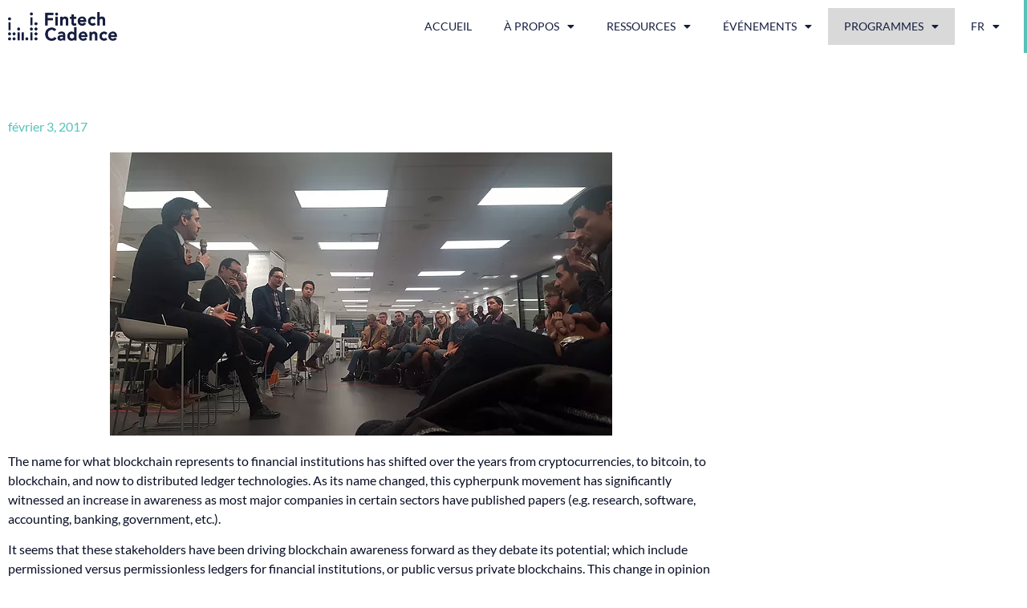

--- FILE ---
content_type: text/html; charset=UTF-8
request_url: https://fintechcadence.com/fr/blog-posts/blockchain-when-will-we-chain-to-the-block/
body_size: 17214
content:
<!doctype html>
<html lang="fr-CA">
<head>
	<meta charset="UTF-8">
	<meta name="viewport" content="width=device-width, initial-scale=1">
	<link rel="profile" href="https://gmpg.org/xfn/11">
	<meta name='robots' content='index, follow, max-image-preview:large, max-snippet:-1, max-video-preview:-1' />
	<style>img:is([sizes="auto" i], [sizes^="auto," i]) { contain-intrinsic-size: 3000px 1500px }</style>
	
	<!-- This site is optimized with the Yoast SEO plugin v26.8 - https://yoast.com/product/yoast-seo-wordpress/ -->
	<title>Blockchain - When will we chain to the block? - Fintech Cadence | Canada&#039;s Fintech Hub</title>
	<link rel="canonical" href="https://fintechcadence.com/fr/blog-posts/blockchain-when-will-we-chain-to-the-block/" />
	<meta property="og:locale" content="fr_CA" />
	<meta property="og:type" content="article" />
	<meta property="og:title" content="Blockchain - When will we chain to the block? - Fintech Cadence | Canada&#039;s Fintech Hub" />
	<meta property="og:description" content="The name for what blockchain represents to financial institutions has shifted over the years from cryptocurrencies, to bitcoin, to blockchain, and now to distributed ledger technologies. As its name changed, this cypherpunk movement has&nbsp;significantly witnessed an increase in awareness&nbsp;as most major companies in certain sectors have published papers (e.g. research, software, accounting, banking, government, etc.). [&hellip;]" />
	<meta property="og:url" content="https://fintechcadence.com/fr/blog-posts/blockchain-when-will-we-chain-to-the-block/" />
	<meta property="og:site_name" content="Fintech Cadence | Canada&#039;s Fintech Hub" />
	<meta property="article:published_time" content="2017-02-03T16:24:00+00:00" />
	<meta property="article:modified_time" content="2020-09-02T22:36:41+00:00" />
	<meta property="og:image" content="https://secureservercdn.net/45.40.150.136/abx.c8a.myftpupload.com/wp-content/uploads/2017/02/chain-to-block.png?time=1637178827" />
	<meta property="og:image:width" content="626" />
	<meta property="og:image:height" content="353" />
	<meta property="og:image:type" content="image/png" />
	<meta name="author" content="Geraldine Holliday" />
	<meta name="twitter:card" content="summary_large_image" />
	<meta name="twitter:label1" content="Écrit par" />
	<meta name="twitter:data1" content="Geraldine Holliday" />
	<meta name="twitter:label2" content="Estimation du temps de lecture" />
	<meta name="twitter:data2" content="4 minutes" />
	<script type="application/ld+json" class="yoast-schema-graph">{"@context":"https://schema.org","@graph":[{"@type":"Article","@id":"https://fintechcadence.com/fr/blog-posts/blockchain-when-will-we-chain-to-the-block/#article","isPartOf":{"@id":"https://fintechcadence.com/fr/blog-posts/blockchain-when-will-we-chain-to-the-block/"},"author":{"name":"Geraldine Holliday","@id":"https://fintechcadence.com/#/schema/person/fa8df5b82b7b5c024c6252b628ba2683"},"headline":"Blockchain &#8211; When will we chain to the block?","datePublished":"2017-02-03T16:24:00+00:00","dateModified":"2020-09-02T22:36:41+00:00","mainEntityOfPage":{"@id":"https://fintechcadence.com/fr/blog-posts/blockchain-when-will-we-chain-to-the-block/"},"wordCount":886,"publisher":{"@id":"https://fintechcadence.com/#organization"},"image":{"@id":"https://fintechcadence.com/fr/blog-posts/blockchain-when-will-we-chain-to-the-block/#primaryimage"},"thumbnailUrl":"https://fintechcadence.com/wp-content/uploads/2017/02/chain-to-block.png","keywords":["Blockchain"],"articleSection":["Tech"],"inLanguage":"fr-CA"},{"@type":"WebPage","@id":"https://fintechcadence.com/fr/blog-posts/blockchain-when-will-we-chain-to-the-block/","url":"https://fintechcadence.com/fr/blog-posts/blockchain-when-will-we-chain-to-the-block/","name":"Blockchain - When will we chain to the block? - Fintech Cadence | Canada&#039;s Fintech Hub","isPartOf":{"@id":"https://fintechcadence.com/#website"},"primaryImageOfPage":{"@id":"https://fintechcadence.com/fr/blog-posts/blockchain-when-will-we-chain-to-the-block/#primaryimage"},"image":{"@id":"https://fintechcadence.com/fr/blog-posts/blockchain-when-will-we-chain-to-the-block/#primaryimage"},"thumbnailUrl":"https://fintechcadence.com/wp-content/uploads/2017/02/chain-to-block.png","datePublished":"2017-02-03T16:24:00+00:00","dateModified":"2020-09-02T22:36:41+00:00","breadcrumb":{"@id":"https://fintechcadence.com/fr/blog-posts/blockchain-when-will-we-chain-to-the-block/#breadcrumb"},"inLanguage":"fr-CA","potentialAction":[{"@type":"ReadAction","target":["https://fintechcadence.com/fr/blog-posts/blockchain-when-will-we-chain-to-the-block/"]}]},{"@type":"ImageObject","inLanguage":"fr-CA","@id":"https://fintechcadence.com/fr/blog-posts/blockchain-when-will-we-chain-to-the-block/#primaryimage","url":"https://fintechcadence.com/wp-content/uploads/2017/02/chain-to-block.png","contentUrl":"https://fintechcadence.com/wp-content/uploads/2017/02/chain-to-block.png","width":626,"height":353},{"@type":"BreadcrumbList","@id":"https://fintechcadence.com/fr/blog-posts/blockchain-when-will-we-chain-to-the-block/#breadcrumb","itemListElement":[{"@type":"ListItem","position":1,"name":"Home","item":"https://fintechcadence.com/"},{"@type":"ListItem","position":2,"name":"Blockchain &#8211; When will we chain to the block?"}]},{"@type":"WebSite","@id":"https://fintechcadence.com/#website","url":"https://fintechcadence.com/","name":"Fintech Cadence | Canada&#039;s Fintech Hub","description":"Canada&#039;s fintech hub","publisher":{"@id":"https://fintechcadence.com/#organization"},"potentialAction":[{"@type":"SearchAction","target":{"@type":"EntryPoint","urlTemplate":"https://fintechcadence.com/?s={search_term_string}"},"query-input":{"@type":"PropertyValueSpecification","valueRequired":true,"valueName":"search_term_string"}}],"inLanguage":"fr-CA"},{"@type":"Organization","@id":"https://fintechcadence.com/#organization","name":"Fintech Cadence | Canada&#039;s Fintech Hub","url":"https://fintechcadence.com/","logo":{"@type":"ImageObject","inLanguage":"fr-CA","@id":"https://fintechcadence.com/#/schema/logo/image/","url":"https://fintechcadence.com/wp-content/uploads/2020/08/cropped-FC-logo-White.png","contentUrl":"https://fintechcadence.com/wp-content/uploads/2020/08/cropped-FC-logo-White.png","width":1148,"height":328,"caption":"Fintech Cadence | Canada&#039;s Fintech Hub"},"image":{"@id":"https://fintechcadence.com/#/schema/logo/image/"}},{"@type":"Person","@id":"https://fintechcadence.com/#/schema/person/fa8df5b82b7b5c024c6252b628ba2683","name":"Geraldine Holliday","image":{"@type":"ImageObject","inLanguage":"fr-CA","@id":"https://fintechcadence.com/#/schema/person/image/","url":"https://secure.gravatar.com/avatar/53585b0504011a1ca67e611ef703fa4917a83e710b55914f92f6fb2817a48fa2?s=96&d=mm&r=g","contentUrl":"https://secure.gravatar.com/avatar/53585b0504011a1ca67e611ef703fa4917a83e710b55914f92f6fb2817a48fa2?s=96&d=mm&r=g","caption":"Geraldine Holliday"},"url":"https://fintechcadence.com/fr/blog-posts/author/gegeholliday/"}]}</script>
	<!-- / Yoast SEO plugin. -->


<link rel="alternate" type="application/rss+xml" title="Fintech Cadence | Canada&#039;s Fintech Hub &raquo; Flux" href="https://fintechcadence.com/fr/feed/" />
<link rel="alternate" type="application/rss+xml" title="Fintech Cadence | Canada&#039;s Fintech Hub &raquo; Flux des commentaires" href="https://fintechcadence.com/fr/comments/feed/" />
<script>
window._wpemojiSettings = {"baseUrl":"https:\/\/s.w.org\/images\/core\/emoji\/16.0.1\/72x72\/","ext":".png","svgUrl":"https:\/\/s.w.org\/images\/core\/emoji\/16.0.1\/svg\/","svgExt":".svg","source":{"concatemoji":"https:\/\/fintechcadence.com\/wp-includes\/js\/wp-emoji-release.min.js?ver=6.8.3"}};
/*! This file is auto-generated */
!function(s,n){var o,i,e;function c(e){try{var t={supportTests:e,timestamp:(new Date).valueOf()};sessionStorage.setItem(o,JSON.stringify(t))}catch(e){}}function p(e,t,n){e.clearRect(0,0,e.canvas.width,e.canvas.height),e.fillText(t,0,0);var t=new Uint32Array(e.getImageData(0,0,e.canvas.width,e.canvas.height).data),a=(e.clearRect(0,0,e.canvas.width,e.canvas.height),e.fillText(n,0,0),new Uint32Array(e.getImageData(0,0,e.canvas.width,e.canvas.height).data));return t.every(function(e,t){return e===a[t]})}function u(e,t){e.clearRect(0,0,e.canvas.width,e.canvas.height),e.fillText(t,0,0);for(var n=e.getImageData(16,16,1,1),a=0;a<n.data.length;a++)if(0!==n.data[a])return!1;return!0}function f(e,t,n,a){switch(t){case"flag":return n(e,"\ud83c\udff3\ufe0f\u200d\u26a7\ufe0f","\ud83c\udff3\ufe0f\u200b\u26a7\ufe0f")?!1:!n(e,"\ud83c\udde8\ud83c\uddf6","\ud83c\udde8\u200b\ud83c\uddf6")&&!n(e,"\ud83c\udff4\udb40\udc67\udb40\udc62\udb40\udc65\udb40\udc6e\udb40\udc67\udb40\udc7f","\ud83c\udff4\u200b\udb40\udc67\u200b\udb40\udc62\u200b\udb40\udc65\u200b\udb40\udc6e\u200b\udb40\udc67\u200b\udb40\udc7f");case"emoji":return!a(e,"\ud83e\udedf")}return!1}function g(e,t,n,a){var r="undefined"!=typeof WorkerGlobalScope&&self instanceof WorkerGlobalScope?new OffscreenCanvas(300,150):s.createElement("canvas"),o=r.getContext("2d",{willReadFrequently:!0}),i=(o.textBaseline="top",o.font="600 32px Arial",{});return e.forEach(function(e){i[e]=t(o,e,n,a)}),i}function t(e){var t=s.createElement("script");t.src=e,t.defer=!0,s.head.appendChild(t)}"undefined"!=typeof Promise&&(o="wpEmojiSettingsSupports",i=["flag","emoji"],n.supports={everything:!0,everythingExceptFlag:!0},e=new Promise(function(e){s.addEventListener("DOMContentLoaded",e,{once:!0})}),new Promise(function(t){var n=function(){try{var e=JSON.parse(sessionStorage.getItem(o));if("object"==typeof e&&"number"==typeof e.timestamp&&(new Date).valueOf()<e.timestamp+604800&&"object"==typeof e.supportTests)return e.supportTests}catch(e){}return null}();if(!n){if("undefined"!=typeof Worker&&"undefined"!=typeof OffscreenCanvas&&"undefined"!=typeof URL&&URL.createObjectURL&&"undefined"!=typeof Blob)try{var e="postMessage("+g.toString()+"("+[JSON.stringify(i),f.toString(),p.toString(),u.toString()].join(",")+"));",a=new Blob([e],{type:"text/javascript"}),r=new Worker(URL.createObjectURL(a),{name:"wpTestEmojiSupports"});return void(r.onmessage=function(e){c(n=e.data),r.terminate(),t(n)})}catch(e){}c(n=g(i,f,p,u))}t(n)}).then(function(e){for(var t in e)n.supports[t]=e[t],n.supports.everything=n.supports.everything&&n.supports[t],"flag"!==t&&(n.supports.everythingExceptFlag=n.supports.everythingExceptFlag&&n.supports[t]);n.supports.everythingExceptFlag=n.supports.everythingExceptFlag&&!n.supports.flag,n.DOMReady=!1,n.readyCallback=function(){n.DOMReady=!0}}).then(function(){return e}).then(function(){var e;n.supports.everything||(n.readyCallback(),(e=n.source||{}).concatemoji?t(e.concatemoji):e.wpemoji&&e.twemoji&&(t(e.twemoji),t(e.wpemoji)))}))}((window,document),window._wpemojiSettings);
</script>
<style id='wp-emoji-styles-inline-css'>

	img.wp-smiley, img.emoji {
		display: inline !important;
		border: none !important;
		box-shadow: none !important;
		height: 1em !important;
		width: 1em !important;
		margin: 0 0.07em !important;
		vertical-align: -0.1em !important;
		background: none !important;
		padding: 0 !important;
	}
</style>
<link rel='stylesheet' id='wp-block-library-css' href='https://fintechcadence.com/wp-includes/css/dist/block-library/style.min.css?ver=6.8.3' media='all' />
<link rel='stylesheet' id='coblocks-frontend-css' href='https://fintechcadence.com/wp-content/plugins/coblocks/dist/style-coblocks-1.css?ver=3.1.16' media='all' />
<link rel='stylesheet' id='coblocks-extensions-css' href='https://fintechcadence.com/wp-content/plugins/coblocks/dist/style-coblocks-extensions.css?ver=3.1.16' media='all' />
<link rel='stylesheet' id='coblocks-animation-css' href='https://fintechcadence.com/wp-content/plugins/coblocks/dist/style-coblocks-animation.css?ver=2677611078ee87eb3b1c' media='all' />
<style id='global-styles-inline-css'>
:root{--wp--preset--aspect-ratio--square: 1;--wp--preset--aspect-ratio--4-3: 4/3;--wp--preset--aspect-ratio--3-4: 3/4;--wp--preset--aspect-ratio--3-2: 3/2;--wp--preset--aspect-ratio--2-3: 2/3;--wp--preset--aspect-ratio--16-9: 16/9;--wp--preset--aspect-ratio--9-16: 9/16;--wp--preset--color--black: #000000;--wp--preset--color--cyan-bluish-gray: #abb8c3;--wp--preset--color--white: #ffffff;--wp--preset--color--pale-pink: #f78da7;--wp--preset--color--vivid-red: #cf2e2e;--wp--preset--color--luminous-vivid-orange: #ff6900;--wp--preset--color--luminous-vivid-amber: #fcb900;--wp--preset--color--light-green-cyan: #7bdcb5;--wp--preset--color--vivid-green-cyan: #00d084;--wp--preset--color--pale-cyan-blue: #8ed1fc;--wp--preset--color--vivid-cyan-blue: #0693e3;--wp--preset--color--vivid-purple: #9b51e0;--wp--preset--gradient--vivid-cyan-blue-to-vivid-purple: linear-gradient(135deg,rgba(6,147,227,1) 0%,rgb(155,81,224) 100%);--wp--preset--gradient--light-green-cyan-to-vivid-green-cyan: linear-gradient(135deg,rgb(122,220,180) 0%,rgb(0,208,130) 100%);--wp--preset--gradient--luminous-vivid-amber-to-luminous-vivid-orange: linear-gradient(135deg,rgba(252,185,0,1) 0%,rgba(255,105,0,1) 100%);--wp--preset--gradient--luminous-vivid-orange-to-vivid-red: linear-gradient(135deg,rgba(255,105,0,1) 0%,rgb(207,46,46) 100%);--wp--preset--gradient--very-light-gray-to-cyan-bluish-gray: linear-gradient(135deg,rgb(238,238,238) 0%,rgb(169,184,195) 100%);--wp--preset--gradient--cool-to-warm-spectrum: linear-gradient(135deg,rgb(74,234,220) 0%,rgb(151,120,209) 20%,rgb(207,42,186) 40%,rgb(238,44,130) 60%,rgb(251,105,98) 80%,rgb(254,248,76) 100%);--wp--preset--gradient--blush-light-purple: linear-gradient(135deg,rgb(255,206,236) 0%,rgb(152,150,240) 100%);--wp--preset--gradient--blush-bordeaux: linear-gradient(135deg,rgb(254,205,165) 0%,rgb(254,45,45) 50%,rgb(107,0,62) 100%);--wp--preset--gradient--luminous-dusk: linear-gradient(135deg,rgb(255,203,112) 0%,rgb(199,81,192) 50%,rgb(65,88,208) 100%);--wp--preset--gradient--pale-ocean: linear-gradient(135deg,rgb(255,245,203) 0%,rgb(182,227,212) 50%,rgb(51,167,181) 100%);--wp--preset--gradient--electric-grass: linear-gradient(135deg,rgb(202,248,128) 0%,rgb(113,206,126) 100%);--wp--preset--gradient--midnight: linear-gradient(135deg,rgb(2,3,129) 0%,rgb(40,116,252) 100%);--wp--preset--font-size--small: 13px;--wp--preset--font-size--medium: 20px;--wp--preset--font-size--large: 36px;--wp--preset--font-size--x-large: 42px;--wp--preset--spacing--20: 0.44rem;--wp--preset--spacing--30: 0.67rem;--wp--preset--spacing--40: 1rem;--wp--preset--spacing--50: 1.5rem;--wp--preset--spacing--60: 2.25rem;--wp--preset--spacing--70: 3.38rem;--wp--preset--spacing--80: 5.06rem;--wp--preset--shadow--natural: 6px 6px 9px rgba(0, 0, 0, 0.2);--wp--preset--shadow--deep: 12px 12px 50px rgba(0, 0, 0, 0.4);--wp--preset--shadow--sharp: 6px 6px 0px rgba(0, 0, 0, 0.2);--wp--preset--shadow--outlined: 6px 6px 0px -3px rgba(255, 255, 255, 1), 6px 6px rgba(0, 0, 0, 1);--wp--preset--shadow--crisp: 6px 6px 0px rgba(0, 0, 0, 1);}:root { --wp--style--global--content-size: 800px;--wp--style--global--wide-size: 1200px; }:where(body) { margin: 0; }.wp-site-blocks > .alignleft { float: left; margin-right: 2em; }.wp-site-blocks > .alignright { float: right; margin-left: 2em; }.wp-site-blocks > .aligncenter { justify-content: center; margin-left: auto; margin-right: auto; }:where(.wp-site-blocks) > * { margin-block-start: 24px; margin-block-end: 0; }:where(.wp-site-blocks) > :first-child { margin-block-start: 0; }:where(.wp-site-blocks) > :last-child { margin-block-end: 0; }:root { --wp--style--block-gap: 24px; }:root :where(.is-layout-flow) > :first-child{margin-block-start: 0;}:root :where(.is-layout-flow) > :last-child{margin-block-end: 0;}:root :where(.is-layout-flow) > *{margin-block-start: 24px;margin-block-end: 0;}:root :where(.is-layout-constrained) > :first-child{margin-block-start: 0;}:root :where(.is-layout-constrained) > :last-child{margin-block-end: 0;}:root :where(.is-layout-constrained) > *{margin-block-start: 24px;margin-block-end: 0;}:root :where(.is-layout-flex){gap: 24px;}:root :where(.is-layout-grid){gap: 24px;}.is-layout-flow > .alignleft{float: left;margin-inline-start: 0;margin-inline-end: 2em;}.is-layout-flow > .alignright{float: right;margin-inline-start: 2em;margin-inline-end: 0;}.is-layout-flow > .aligncenter{margin-left: auto !important;margin-right: auto !important;}.is-layout-constrained > .alignleft{float: left;margin-inline-start: 0;margin-inline-end: 2em;}.is-layout-constrained > .alignright{float: right;margin-inline-start: 2em;margin-inline-end: 0;}.is-layout-constrained > .aligncenter{margin-left: auto !important;margin-right: auto !important;}.is-layout-constrained > :where(:not(.alignleft):not(.alignright):not(.alignfull)){max-width: var(--wp--style--global--content-size);margin-left: auto !important;margin-right: auto !important;}.is-layout-constrained > .alignwide{max-width: var(--wp--style--global--wide-size);}body .is-layout-flex{display: flex;}.is-layout-flex{flex-wrap: wrap;align-items: center;}.is-layout-flex > :is(*, div){margin: 0;}body .is-layout-grid{display: grid;}.is-layout-grid > :is(*, div){margin: 0;}body{padding-top: 0px;padding-right: 0px;padding-bottom: 0px;padding-left: 0px;}a:where(:not(.wp-element-button)){text-decoration: underline;}:root :where(.wp-element-button, .wp-block-button__link){background-color: #32373c;border-width: 0;color: #fff;font-family: inherit;font-size: inherit;line-height: inherit;padding: calc(0.667em + 2px) calc(1.333em + 2px);text-decoration: none;}.has-black-color{color: var(--wp--preset--color--black) !important;}.has-cyan-bluish-gray-color{color: var(--wp--preset--color--cyan-bluish-gray) !important;}.has-white-color{color: var(--wp--preset--color--white) !important;}.has-pale-pink-color{color: var(--wp--preset--color--pale-pink) !important;}.has-vivid-red-color{color: var(--wp--preset--color--vivid-red) !important;}.has-luminous-vivid-orange-color{color: var(--wp--preset--color--luminous-vivid-orange) !important;}.has-luminous-vivid-amber-color{color: var(--wp--preset--color--luminous-vivid-amber) !important;}.has-light-green-cyan-color{color: var(--wp--preset--color--light-green-cyan) !important;}.has-vivid-green-cyan-color{color: var(--wp--preset--color--vivid-green-cyan) !important;}.has-pale-cyan-blue-color{color: var(--wp--preset--color--pale-cyan-blue) !important;}.has-vivid-cyan-blue-color{color: var(--wp--preset--color--vivid-cyan-blue) !important;}.has-vivid-purple-color{color: var(--wp--preset--color--vivid-purple) !important;}.has-black-background-color{background-color: var(--wp--preset--color--black) !important;}.has-cyan-bluish-gray-background-color{background-color: var(--wp--preset--color--cyan-bluish-gray) !important;}.has-white-background-color{background-color: var(--wp--preset--color--white) !important;}.has-pale-pink-background-color{background-color: var(--wp--preset--color--pale-pink) !important;}.has-vivid-red-background-color{background-color: var(--wp--preset--color--vivid-red) !important;}.has-luminous-vivid-orange-background-color{background-color: var(--wp--preset--color--luminous-vivid-orange) !important;}.has-luminous-vivid-amber-background-color{background-color: var(--wp--preset--color--luminous-vivid-amber) !important;}.has-light-green-cyan-background-color{background-color: var(--wp--preset--color--light-green-cyan) !important;}.has-vivid-green-cyan-background-color{background-color: var(--wp--preset--color--vivid-green-cyan) !important;}.has-pale-cyan-blue-background-color{background-color: var(--wp--preset--color--pale-cyan-blue) !important;}.has-vivid-cyan-blue-background-color{background-color: var(--wp--preset--color--vivid-cyan-blue) !important;}.has-vivid-purple-background-color{background-color: var(--wp--preset--color--vivid-purple) !important;}.has-black-border-color{border-color: var(--wp--preset--color--black) !important;}.has-cyan-bluish-gray-border-color{border-color: var(--wp--preset--color--cyan-bluish-gray) !important;}.has-white-border-color{border-color: var(--wp--preset--color--white) !important;}.has-pale-pink-border-color{border-color: var(--wp--preset--color--pale-pink) !important;}.has-vivid-red-border-color{border-color: var(--wp--preset--color--vivid-red) !important;}.has-luminous-vivid-orange-border-color{border-color: var(--wp--preset--color--luminous-vivid-orange) !important;}.has-luminous-vivid-amber-border-color{border-color: var(--wp--preset--color--luminous-vivid-amber) !important;}.has-light-green-cyan-border-color{border-color: var(--wp--preset--color--light-green-cyan) !important;}.has-vivid-green-cyan-border-color{border-color: var(--wp--preset--color--vivid-green-cyan) !important;}.has-pale-cyan-blue-border-color{border-color: var(--wp--preset--color--pale-cyan-blue) !important;}.has-vivid-cyan-blue-border-color{border-color: var(--wp--preset--color--vivid-cyan-blue) !important;}.has-vivid-purple-border-color{border-color: var(--wp--preset--color--vivid-purple) !important;}.has-vivid-cyan-blue-to-vivid-purple-gradient-background{background: var(--wp--preset--gradient--vivid-cyan-blue-to-vivid-purple) !important;}.has-light-green-cyan-to-vivid-green-cyan-gradient-background{background: var(--wp--preset--gradient--light-green-cyan-to-vivid-green-cyan) !important;}.has-luminous-vivid-amber-to-luminous-vivid-orange-gradient-background{background: var(--wp--preset--gradient--luminous-vivid-amber-to-luminous-vivid-orange) !important;}.has-luminous-vivid-orange-to-vivid-red-gradient-background{background: var(--wp--preset--gradient--luminous-vivid-orange-to-vivid-red) !important;}.has-very-light-gray-to-cyan-bluish-gray-gradient-background{background: var(--wp--preset--gradient--very-light-gray-to-cyan-bluish-gray) !important;}.has-cool-to-warm-spectrum-gradient-background{background: var(--wp--preset--gradient--cool-to-warm-spectrum) !important;}.has-blush-light-purple-gradient-background{background: var(--wp--preset--gradient--blush-light-purple) !important;}.has-blush-bordeaux-gradient-background{background: var(--wp--preset--gradient--blush-bordeaux) !important;}.has-luminous-dusk-gradient-background{background: var(--wp--preset--gradient--luminous-dusk) !important;}.has-pale-ocean-gradient-background{background: var(--wp--preset--gradient--pale-ocean) !important;}.has-electric-grass-gradient-background{background: var(--wp--preset--gradient--electric-grass) !important;}.has-midnight-gradient-background{background: var(--wp--preset--gradient--midnight) !important;}.has-small-font-size{font-size: var(--wp--preset--font-size--small) !important;}.has-medium-font-size{font-size: var(--wp--preset--font-size--medium) !important;}.has-large-font-size{font-size: var(--wp--preset--font-size--large) !important;}.has-x-large-font-size{font-size: var(--wp--preset--font-size--x-large) !important;}
:root :where(.wp-block-pullquote){font-size: 1.5em;line-height: 1.6;}
</style>
<link rel='stylesheet' id='wp-components-css' href='https://fintechcadence.com/wp-includes/css/dist/components/style.min.css?ver=6.8.3' media='all' />
<link rel='stylesheet' id='godaddy-styles-css' href='https://fintechcadence.com/wp-content/mu-plugins/vendor/wpex/godaddy-launch/includes/Dependencies/GoDaddy/Styles/build/latest.css?ver=2.0.2' media='all' />
<link rel='stylesheet' id='hello-elementor-css' href='https://fintechcadence.com/wp-content/themes/hello-elementor/assets/css/reset.css?ver=3.4.6' media='all' />
<link rel='stylesheet' id='hello-elementor-theme-style-css' href='https://fintechcadence.com/wp-content/themes/hello-elementor/assets/css/theme.css?ver=3.4.6' media='all' />
<link rel='stylesheet' id='hello-elementor-header-footer-css' href='https://fintechcadence.com/wp-content/themes/hello-elementor/assets/css/header-footer.css?ver=3.4.6' media='all' />
<link rel='stylesheet' id='elementor-frontend-css' href='https://fintechcadence.com/wp-content/plugins/elementor/assets/css/frontend.min.css?ver=3.34.4' media='all' />
<link rel='stylesheet' id='widget-image-css' href='https://fintechcadence.com/wp-content/plugins/elementor/assets/css/widget-image.min.css?ver=3.34.4' media='all' />
<link rel='stylesheet' id='widget-nav-menu-css' href='https://fintechcadence.com/wp-content/plugins/elementor-pro/assets/css/widget-nav-menu.min.css?ver=3.29.2' media='all' />
<link rel='stylesheet' id='widget-social-icons-css' href='https://fintechcadence.com/wp-content/plugins/elementor/assets/css/widget-social-icons.min.css?ver=3.34.4' media='all' />
<link rel='stylesheet' id='e-apple-webkit-css' href='https://fintechcadence.com/wp-content/plugins/elementor/assets/css/conditionals/apple-webkit.min.css?ver=3.34.4' media='all' />
<link rel='stylesheet' id='widget-heading-css' href='https://fintechcadence.com/wp-content/plugins/elementor/assets/css/widget-heading.min.css?ver=3.34.4' media='all' />
<link rel='stylesheet' id='widget-spacer-css' href='https://fintechcadence.com/wp-content/plugins/elementor/assets/css/widget-spacer.min.css?ver=3.34.4' media='all' />
<link rel='stylesheet' id='widget-post-info-css' href='https://fintechcadence.com/wp-content/plugins/elementor-pro/assets/css/widget-post-info.min.css?ver=3.29.2' media='all' />
<link rel='stylesheet' id='widget-icon-list-css' href='https://fintechcadence.com/wp-content/plugins/elementor/assets/css/widget-icon-list.min.css?ver=3.34.4' media='all' />
<link rel='stylesheet' id='elementor-icons-shared-0-css' href='https://fintechcadence.com/wp-content/plugins/elementor/assets/lib/font-awesome/css/fontawesome.min.css?ver=5.15.3' media='all' />
<link rel='stylesheet' id='elementor-icons-fa-regular-css' href='https://fintechcadence.com/wp-content/plugins/elementor/assets/lib/font-awesome/css/regular.min.css?ver=5.15.3' media='all' />
<link rel='stylesheet' id='elementor-icons-fa-solid-css' href='https://fintechcadence.com/wp-content/plugins/elementor/assets/lib/font-awesome/css/solid.min.css?ver=5.15.3' media='all' />
<link rel='stylesheet' id='widget-share-buttons-css' href='https://fintechcadence.com/wp-content/plugins/elementor-pro/assets/css/widget-share-buttons.min.css?ver=3.29.2' media='all' />
<link rel='stylesheet' id='elementor-icons-fa-brands-css' href='https://fintechcadence.com/wp-content/plugins/elementor/assets/lib/font-awesome/css/brands.min.css?ver=5.15.3' media='all' />
<link rel='stylesheet' id='widget-post-navigation-css' href='https://fintechcadence.com/wp-content/plugins/elementor-pro/assets/css/widget-post-navigation.min.css?ver=3.29.2' media='all' />
<link rel='stylesheet' id='elementor-icons-css' href='https://fintechcadence.com/wp-content/plugins/elementor/assets/lib/eicons/css/elementor-icons.min.css?ver=5.46.0' media='all' />
<link rel='stylesheet' id='elementor-post-14-css' href='https://fintechcadence.com/wp-content/uploads/elementor/css/post-14.css?ver=1769694033' media='all' />
<link rel='stylesheet' id='elementor-post-41-css' href='https://fintechcadence.com/wp-content/uploads/elementor/css/post-41.css?ver=1769694033' media='all' />
<link rel='stylesheet' id='elementor-post-44-css' href='https://fintechcadence.com/wp-content/uploads/elementor/css/post-44.css?ver=1769694033' media='all' />
<link rel='stylesheet' id='elementor-post-468-css' href='https://fintechcadence.com/wp-content/uploads/elementor/css/post-468.css?ver=1769694058' media='all' />
<link rel='stylesheet' id='trp-language-switcher-v2-css' href='https://fintechcadence.com/wp-content/plugins/translatepress-multilingual/assets/css/trp-language-switcher-v2.css?ver=3.0.7' media='all' />
<link rel='stylesheet' id='elementor-gf-local-roboto-css' href='https://fintechcadence.com/wp-content/uploads/elementor/google-fonts/css/roboto.css?ver=1742258325' media='all' />
<link rel='stylesheet' id='elementor-gf-local-robotoslab-css' href='https://fintechcadence.com/wp-content/uploads/elementor/google-fonts/css/robotoslab.css?ver=1742258331' media='all' />
<link rel='stylesheet' id='elementor-gf-local-montserrat-css' href='https://fintechcadence.com/wp-content/uploads/elementor/google-fonts/css/montserrat.css?ver=1742258340' media='all' />
<link rel='stylesheet' id='elementor-gf-local-lato-css' href='https://fintechcadence.com/wp-content/uploads/elementor/google-fonts/css/lato.css?ver=1742258341' media='all' />
<script src="https://fintechcadence.com/wp-includes/js/jquery/jquery.min.js?ver=3.7.1" id="jquery-core-js"></script>
<script src="https://fintechcadence.com/wp-includes/js/jquery/jquery-migrate.min.js?ver=3.4.1" id="jquery-migrate-js"></script>
<script id="wk-tag-manager-script-js-after">
function shouldTrack(){
var trackLoggedIn = false;
var loggedIn = false;
if(!loggedIn){
return true;
} else if( trackLoggedIn ) {
return true;
}
return false;
}
function hasWKGoogleAnalyticsCookie() {
return (new RegExp('wp_wk_ga_untrack_' + document.location.hostname)).test(document.cookie);
}
if (!hasWKGoogleAnalyticsCookie() && shouldTrack()) {
//Google Tag Manager
(function (w, d, s, l, i) {
w[l] = w[l] || [];
w[l].push({
'gtm.start':
new Date().getTime(), event: 'gtm.js'
});
var f = d.getElementsByTagName(s)[0],
j = d.createElement(s), dl = l != 'dataLayer' ? '&l=' + l : '';
j.async = true;
j.src =
'https://www.googletagmanager.com/gtm.js?id=' + i + dl;
f.parentNode.insertBefore(j, f);
})(window, document, 'script', 'dataLayer', 'GTM-M4P5JM8');
}
</script>
<script src="https://fintechcadence.com/wp-content/plugins/translatepress-multilingual/assets/js/trp-frontend-language-switcher.js?ver=3.0.7" id="trp-language-switcher-js-v2-js"></script>
<link rel="https://api.w.org/" href="https://fintechcadence.com/fr/wp-json/" /><link rel="alternate" title="JSON" type="application/json" href="https://fintechcadence.com/fr/wp-json/wp/v2/posts/382" /><link rel="EditURI" type="application/rsd+xml" title="RSD" href="https://fintechcadence.com/xmlrpc.php?rsd" />
<meta name="generator" content="WordPress 6.8.3" />
<link rel='shortlink' href='https://fintechcadence.com/fr/?p=382' />
<link rel="alternate" title="oEmbed (JSON)" type="application/json+oembed" href="https://fintechcadence.com/fr/wp-json/oembed/1.0/embed?url=https%3A%2F%2Ffintechcadence.com%2Ffr%2Fblog-posts%2Fblockchain-when-will-we-chain-to-the-block%2F" />
<link rel="alternate" title="oEmbed (XML)" type="text/xml+oembed" href="https://fintechcadence.com/fr/wp-json/oembed/1.0/embed?url=https%3A%2F%2Ffintechcadence.com%2Ffr%2Fblog-posts%2Fblockchain-when-will-we-chain-to-the-block%2F&#038;format=xml" />
<meta name="cdp-version" content="1.5.0" /><link rel="alternate" hreflang="en-CA" href="https://fintechcadence.com/blog-posts/blockchain-when-will-we-chain-to-the-block/"/>
<link rel="alternate" hreflang="fr-CA" href="https://fintechcadence.com/fr/blog-posts/blockchain-when-will-we-chain-to-the-block/"/>
<link rel="alternate" hreflang="en" href="https://fintechcadence.com/blog-posts/blockchain-when-will-we-chain-to-the-block/"/>
<link rel="alternate" hreflang="fr" href="https://fintechcadence.com/fr/blog-posts/blockchain-when-will-we-chain-to-the-block/"/>
<meta name="generator" content="Elementor 3.34.4; features: additional_custom_breakpoints; settings: css_print_method-external, google_font-enabled, font_display-auto">
			<style>
				.e-con.e-parent:nth-of-type(n+4):not(.e-lazyloaded):not(.e-no-lazyload),
				.e-con.e-parent:nth-of-type(n+4):not(.e-lazyloaded):not(.e-no-lazyload) * {
					background-image: none !important;
				}
				@media screen and (max-height: 1024px) {
					.e-con.e-parent:nth-of-type(n+3):not(.e-lazyloaded):not(.e-no-lazyload),
					.e-con.e-parent:nth-of-type(n+3):not(.e-lazyloaded):not(.e-no-lazyload) * {
						background-image: none !important;
					}
				}
				@media screen and (max-height: 640px) {
					.e-con.e-parent:nth-of-type(n+2):not(.e-lazyloaded):not(.e-no-lazyload),
					.e-con.e-parent:nth-of-type(n+2):not(.e-lazyloaded):not(.e-no-lazyload) * {
						background-image: none !important;
					}
				}
			</style>
			<link rel="icon" href="https://fintechcadence.com/wp-content/uploads/2020/08/cropped-icon-32x32.png" sizes="32x32" />
<link rel="icon" href="https://fintechcadence.com/wp-content/uploads/2020/08/cropped-icon-192x192.png" sizes="192x192" />
<link rel="apple-touch-icon" href="https://fintechcadence.com/wp-content/uploads/2020/08/cropped-icon-180x180.png" />
<meta name="msapplication-TileImage" content="https://fintechcadence.com/wp-content/uploads/2020/08/cropped-icon-270x270.png" />
</head>
<body class="wp-singular post-template-default single single-post postid-382 single-format-standard wp-custom-logo wp-embed-responsive wp-theme-hello-elementor translatepress-fr_CA hello-elementor-default elementor-default elementor-kit-14 elementor-page-468">

<noscript>
    <iframe src="https://www.googletagmanager.com/ns.html?id=GTM-M4P5JM8" height="0" width="0"
        style="display:none;visibility:hidden"></iframe>
</noscript>


<a class="skip-link screen-reader-text" href="#content" data-no-translation="" data-trp-gettext="">Aller au contenu</a>

		<div data-elementor-type="header" data-elementor-id="41" class="elementor elementor-41 elementor-location-header" data-elementor-post-type="elementor_library">
					<section class="elementor-section elementor-top-section elementor-element elementor-element-dbb65c3 elementor-section-full_width elementor-section-height-default elementor-section-height-default" data-id="dbb65c3" data-element_type="section" data-settings="{&quot;background_background&quot;:&quot;classic&quot;}">
						<div class="elementor-container elementor-column-gap-default">
					<div class="elementor-column elementor-col-33 elementor-top-column elementor-element elementor-element-ab9ce38" data-id="ab9ce38" data-element_type="column" data-settings="{&quot;background_background&quot;:&quot;classic&quot;}">
			<div class="elementor-widget-wrap elementor-element-populated">
						<div class="elementor-element elementor-element-f5d7128 elementor-widget elementor-widget-image" data-id="f5d7128" data-element_type="widget" data-widget_type="image.default">
				<div class="elementor-widget-container">
															<img width="542" height="143" src="https://fintechcadence.com/wp-content/uploads/2020/08/Layer-2-1.png" class="attachment-large size-large wp-image-4260" alt="" srcset="https://fintechcadence.com/wp-content/uploads/2020/08/Layer-2-1.png 542w, https://fintechcadence.com/wp-content/uploads/2020/08/Layer-2-1-300x79.png 300w, https://fintechcadence.com/wp-content/uploads/2020/08/Layer-2-1-18x5.png 18w" sizes="(max-width: 542px) 100vw, 542px" />															</div>
				</div>
					</div>
		</div>
				<div class="elementor-column elementor-col-66 elementor-top-column elementor-element elementor-element-c955779" data-id="c955779" data-element_type="column" data-settings="{&quot;background_background&quot;:&quot;classic&quot;}">
			<div class="elementor-widget-wrap elementor-element-populated">
						<div class="elementor-element elementor-element-e4267a0 elementor-nav-menu__align-end elementor-nav-menu--stretch elementor-nav-menu--dropdown-tablet elementor-nav-menu__text-align-aside elementor-nav-menu--toggle elementor-nav-menu--burger elementor-widget elementor-widget-nav-menu" data-id="e4267a0" data-element_type="widget" data-settings="{&quot;full_width&quot;:&quot;stretch&quot;,&quot;layout&quot;:&quot;horizontal&quot;,&quot;submenu_icon&quot;:{&quot;value&quot;:&quot;&lt;i class=\&quot;fas fa-caret-down\&quot;&gt;&lt;\/i&gt;&quot;,&quot;library&quot;:&quot;fa-solid&quot;},&quot;toggle&quot;:&quot;burger&quot;}" data-widget_type="nav-menu.default">
				<div class="elementor-widget-container">
								<nav aria-label="Menu" class="elementor-nav-menu--main elementor-nav-menu__container elementor-nav-menu--layout-horizontal e--pointer-none" data-no-translation-aria-label="">
				<ul id="menu-1-e4267a0" class="elementor-nav-menu"><li class="menu-item menu-item-type-post_type menu-item-object-page menu-item-home menu-item-36"><a href="https://fintechcadence.com/fr/" class="elementor-item">Accueil</a></li>
<li class="menu-item menu-item-type-post_type menu-item-object-page menu-item-has-children menu-item-40"><a href="https://fintechcadence.com/fr/our-story/" class="elementor-item">À propos</a>
<ul class="sub-menu elementor-nav-menu--dropdown">
	<li class="menu-item menu-item-type-post_type menu-item-object-page menu-item-39"><a href="https://fintechcadence.com/fr/our-story/" class="elementor-sub-item">Notre histoire</a></li>
	<li class="menu-item menu-item-type-post_type menu-item-object-page menu-item-1486"><a href="https://fintechcadence.com/fr/our-team/" class="elementor-sub-item">Notre équipe</a></li>
	<li class="menu-item menu-item-type-post_type menu-item-object-page menu-item-38"><a href="https://fintechcadence.com/fr/our-partners/" class="elementor-sub-item">Nos partenaires</a></li>
	<li class="menu-item menu-item-type-post_type menu-item-object-page menu-item-4242"><a href="https://fintechcadence.com/fr/press-room/" class="elementor-sub-item">Salle de presse</a></li>
	<li class="menu-item menu-item-type-post_type menu-item-object-page menu-item-9572"><a href="https://fintechcadence.com/fr/press-room-3/" class="elementor-sub-item">Nos Rapports Annuels</a></li>
	<li class="menu-item menu-item-type-post_type menu-item-object-page menu-item-37"><a href="https://fintechcadence.com/fr/contact-us/" class="elementor-sub-item">Nous rejoindre</a></li>
</ul>
</li>
<li class="menu-item menu-item-type-post_type menu-item-object-page menu-item-has-children menu-item-142"><a href="https://fintechcadence.com/fr/fintech-drinks/" class="elementor-item">Ressources</a>
<ul class="sub-menu elementor-nav-menu--dropdown">
	<li class="menu-item menu-item-type-post_type menu-item-object-page menu-item-10621"><a href="https://fintechcadence.com/fr/fintech-cadence-and-fsra/" class="elementor-sub-item">Fintech Cadence and FSRA</a></li>
	<li class="menu-item menu-item-type-post_type menu-item-object-page menu-item-9828"><a href="https://fintechcadence.com/fr/fintech-map-canada/" class="elementor-sub-item">Fintech Cadence Ecosystem Map</a></li>
	<li class="menu-item menu-item-type-post_type menu-item-object-page menu-item-465"><a href="https://fintechcadence.com/fr/blog/" class="elementor-sub-item">Notre blog</a></li>
	<li class="menu-item menu-item-type-post_type menu-item-object-page menu-item-2979"><a href="https://fintechcadence.com/fr/service-providers/" class="elementor-sub-item">Fournisseurs de service</a></li>
	<li class="menu-item menu-item-type-post_type menu-item-object-page menu-item-7563"><a href="https://fintechcadence.com/fr/university-strategy/" class="elementor-sub-item">Stratégie universitaire</a></li>
</ul>
</li>
<li class="menu-item menu-item-type-post_type menu-item-object-page menu-item-has-children menu-item-139"><a href="https://fintechcadence.com/fr/fintech-drinks/" class="elementor-item">Événements</a>
<ul class="sub-menu elementor-nav-menu--dropdown">
	<li class="menu-item menu-item-type-custom menu-item-object-custom menu-item-11655"><a href="https://calendar.fintechcadence.com/" class="elementor-sub-item">Fintech Calendar</a></li>
	<li class="menu-item menu-item-type-post_type menu-item-object-page menu-item-2985"><a href="https://fintechcadence.com/fr/fintech-drinks/" class="elementor-sub-item">Les 5 à 7 Fintech</a></li>
	<li class="menu-item menu-item-type-post_type menu-item-object-page menu-item-9892"><a href="https://fintechcadence.com/fr/fintech-social/" class="elementor-sub-item">Fintech Social</a></li>
</ul>
</li>
<li class="menu-item menu-item-type-post_type menu-item-object-page menu-item-has-children menu-item-111"><a href="https://fintechcadence.com/fr/ascension/" class="elementor-item">Programmes</a>
<ul class="sub-menu elementor-nav-menu--dropdown">
	<li class="menu-item menu-item-type-post_type menu-item-object-page menu-item-11743"><a href="https://fintechcadence.com/fr/validation-program/" class="elementor-sub-item">Validation Program (Open)</a></li>
	<li class="menu-item menu-item-type-post_type menu-item-object-page menu-item-4615"><a href="https://fintechcadence.com/fr/fintech-hub/" class="elementor-sub-item">Hub Fintech (Ouvert)</a></li>
	<li class="menu-item menu-item-type-post_type menu-item-object-page menu-item-109"><a href="https://fintechcadence.com/fr/certificate/" class="elementor-sub-item">Certificat (Ouvert)</a></li>
	<li class="menu-item menu-item-type-post_type menu-item-object-page menu-item-5740"><a href="https://fintechcadence.com/fr/ascension/" class="elementor-sub-item">Ascension (Fermé)</a></li>
	<li class="menu-item menu-item-type-post_type menu-item-object-page menu-item-1798"><a href="https://fintechcadence.com/fr/ifhlab/" class="elementor-sub-item">IFH Lab (Closed)</a></li>
	<li class="menu-item menu-item-type-post_type menu-item-object-page menu-item-10925"><a href="https://fintechcadence.com/fr/innovation-competition-humania-tour-med/" class="elementor-sub-item">Innovation Competition (Closed)</a></li>
</ul>
</li>
<li class="trp-language-switcher-container trp-menu-ls-item trp-menu-ls-desktop current-language-menu-item menu-item menu-item-type-post_type menu-item-object-language_switcher menu-item-has-children menu-item-222"><a href="https://fintechcadence.com/fr/blog-posts/blockchain-when-will-we-chain-to-the-block/" class="elementor-item elementor-item-anchor"><span class="trp-menu-ls-label" data-no-translation title="FR"><span class="trp-ls-language-name">FR</span></span></a>
<ul class="sub-menu elementor-nav-menu--dropdown">
	<li class="trp-language-switcher-container trp-menu-ls-item trp-menu-ls-desktop current-language-menu-item menu-item menu-item-type-post_type menu-item-object-language_switcher menu-item-221"><a href="https://fintechcadence.com/blog-posts/blockchain-when-will-we-chain-to-the-block/" class="elementor-sub-item elementor-item-anchor"><span class="trp-menu-ls-label" data-no-translation title="EN"><span class="trp-ls-language-name">EN</span></span></a></li>
</ul>
</li>
</ul>			</nav>
					<div class="elementor-menu-toggle" role="button" tabindex="0" aria-label="Menu Toggle" aria-expanded="false" data-no-translation-aria-label="">
			<i aria-hidden="true" role="presentation" class="elementor-menu-toggle__icon--open eicon-menu-bar"></i><i aria-hidden="true" role="presentation" class="elementor-menu-toggle__icon--close eicon-close"></i>		</div>
					<nav class="elementor-nav-menu--dropdown elementor-nav-menu__container" aria-hidden="true">
				<ul id="menu-2-e4267a0" class="elementor-nav-menu"><li class="menu-item menu-item-type-post_type menu-item-object-page menu-item-home menu-item-36"><a href="https://fintechcadence.com/fr/" class="elementor-item" tabindex="-1">Accueil</a></li>
<li class="menu-item menu-item-type-post_type menu-item-object-page menu-item-has-children menu-item-40"><a href="https://fintechcadence.com/fr/our-story/" class="elementor-item" tabindex="-1">À propos</a>
<ul class="sub-menu elementor-nav-menu--dropdown">
	<li class="menu-item menu-item-type-post_type menu-item-object-page menu-item-39"><a href="https://fintechcadence.com/fr/our-story/" class="elementor-sub-item" tabindex="-1">Notre histoire</a></li>
	<li class="menu-item menu-item-type-post_type menu-item-object-page menu-item-1486"><a href="https://fintechcadence.com/fr/our-team/" class="elementor-sub-item" tabindex="-1">Notre équipe</a></li>
	<li class="menu-item menu-item-type-post_type menu-item-object-page menu-item-38"><a href="https://fintechcadence.com/fr/our-partners/" class="elementor-sub-item" tabindex="-1">Nos partenaires</a></li>
	<li class="menu-item menu-item-type-post_type menu-item-object-page menu-item-4242"><a href="https://fintechcadence.com/fr/press-room/" class="elementor-sub-item" tabindex="-1">Salle de presse</a></li>
	<li class="menu-item menu-item-type-post_type menu-item-object-page menu-item-9572"><a href="https://fintechcadence.com/fr/press-room-3/" class="elementor-sub-item" tabindex="-1">Nos Rapports Annuels</a></li>
	<li class="menu-item menu-item-type-post_type menu-item-object-page menu-item-37"><a href="https://fintechcadence.com/fr/contact-us/" class="elementor-sub-item" tabindex="-1">Nous rejoindre</a></li>
</ul>
</li>
<li class="menu-item menu-item-type-post_type menu-item-object-page menu-item-has-children menu-item-142"><a href="https://fintechcadence.com/fr/fintech-drinks/" class="elementor-item" tabindex="-1">Ressources</a>
<ul class="sub-menu elementor-nav-menu--dropdown">
	<li class="menu-item menu-item-type-post_type menu-item-object-page menu-item-10621"><a href="https://fintechcadence.com/fr/fintech-cadence-and-fsra/" class="elementor-sub-item" tabindex="-1">Fintech Cadence and FSRA</a></li>
	<li class="menu-item menu-item-type-post_type menu-item-object-page menu-item-9828"><a href="https://fintechcadence.com/fr/fintech-map-canada/" class="elementor-sub-item" tabindex="-1">Fintech Cadence Ecosystem Map</a></li>
	<li class="menu-item menu-item-type-post_type menu-item-object-page menu-item-465"><a href="https://fintechcadence.com/fr/blog/" class="elementor-sub-item" tabindex="-1">Notre blog</a></li>
	<li class="menu-item menu-item-type-post_type menu-item-object-page menu-item-2979"><a href="https://fintechcadence.com/fr/service-providers/" class="elementor-sub-item" tabindex="-1">Fournisseurs de service</a></li>
	<li class="menu-item menu-item-type-post_type menu-item-object-page menu-item-7563"><a href="https://fintechcadence.com/fr/university-strategy/" class="elementor-sub-item" tabindex="-1">Stratégie universitaire</a></li>
</ul>
</li>
<li class="menu-item menu-item-type-post_type menu-item-object-page menu-item-has-children menu-item-139"><a href="https://fintechcadence.com/fr/fintech-drinks/" class="elementor-item" tabindex="-1">Événements</a>
<ul class="sub-menu elementor-nav-menu--dropdown">
	<li class="menu-item menu-item-type-custom menu-item-object-custom menu-item-11655"><a href="https://calendar.fintechcadence.com/" class="elementor-sub-item" tabindex="-1">Fintech Calendar</a></li>
	<li class="menu-item menu-item-type-post_type menu-item-object-page menu-item-2985"><a href="https://fintechcadence.com/fr/fintech-drinks/" class="elementor-sub-item" tabindex="-1">Les 5 à 7 Fintech</a></li>
	<li class="menu-item menu-item-type-post_type menu-item-object-page menu-item-9892"><a href="https://fintechcadence.com/fr/fintech-social/" class="elementor-sub-item" tabindex="-1">Fintech Social</a></li>
</ul>
</li>
<li class="menu-item menu-item-type-post_type menu-item-object-page menu-item-has-children menu-item-111"><a href="https://fintechcadence.com/fr/ascension/" class="elementor-item" tabindex="-1">Programmes</a>
<ul class="sub-menu elementor-nav-menu--dropdown">
	<li class="menu-item menu-item-type-post_type menu-item-object-page menu-item-11743"><a href="https://fintechcadence.com/fr/validation-program/" class="elementor-sub-item" tabindex="-1">Validation Program (Open)</a></li>
	<li class="menu-item menu-item-type-post_type menu-item-object-page menu-item-4615"><a href="https://fintechcadence.com/fr/fintech-hub/" class="elementor-sub-item" tabindex="-1">Hub Fintech (Ouvert)</a></li>
	<li class="menu-item menu-item-type-post_type menu-item-object-page menu-item-109"><a href="https://fintechcadence.com/fr/certificate/" class="elementor-sub-item" tabindex="-1">Certificat (Ouvert)</a></li>
	<li class="menu-item menu-item-type-post_type menu-item-object-page menu-item-5740"><a href="https://fintechcadence.com/fr/ascension/" class="elementor-sub-item" tabindex="-1">Ascension (Fermé)</a></li>
	<li class="menu-item menu-item-type-post_type menu-item-object-page menu-item-1798"><a href="https://fintechcadence.com/fr/ifhlab/" class="elementor-sub-item" tabindex="-1">IFH Lab (Closed)</a></li>
	<li class="menu-item menu-item-type-post_type menu-item-object-page menu-item-10925"><a href="https://fintechcadence.com/fr/innovation-competition-humania-tour-med/" class="elementor-sub-item" tabindex="-1">Innovation Competition (Closed)</a></li>
</ul>
</li>
<li class="trp-language-switcher-container trp-menu-ls-item trp-menu-ls-desktop current-language-menu-item menu-item menu-item-type-post_type menu-item-object-language_switcher menu-item-has-children menu-item-222"><a href="https://fintechcadence.com/fr/blog-posts/blockchain-when-will-we-chain-to-the-block/" class="elementor-item elementor-item-anchor" tabindex="-1"><span class="trp-menu-ls-label" data-no-translation title="FR"><span class="trp-ls-language-name">FR</span></span></a>
<ul class="sub-menu elementor-nav-menu--dropdown">
	<li class="trp-language-switcher-container trp-menu-ls-item trp-menu-ls-desktop current-language-menu-item menu-item menu-item-type-post_type menu-item-object-language_switcher menu-item-221"><a href="https://fintechcadence.com/blog-posts/blockchain-when-will-we-chain-to-the-block/" class="elementor-sub-item elementor-item-anchor" tabindex="-1"><span class="trp-menu-ls-label" data-no-translation title="EN"><span class="trp-ls-language-name">EN</span></span></a></li>
</ul>
</li>
</ul>			</nav>
						</div>
				</div>
					</div>
		</div>
					</div>
		</section>
				</div>
				<div data-elementor-type="single-post" data-elementor-id="468" class="elementor elementor-468 elementor-location-single post-382 post type-post status-publish format-standard has-post-thumbnail hentry category-tech tag-blockchain" data-elementor-post-type="elementor_library">
					<section class="elementor-section elementor-top-section elementor-element elementor-element-ce3ee3e elementor-section-boxed elementor-section-height-default elementor-section-height-default" data-id="ce3ee3e" data-element_type="section">
						<div class="elementor-container elementor-column-gap-default">
					<div class="elementor-column elementor-col-100 elementor-top-column elementor-element elementor-element-ccd2eb7" data-id="ccd2eb7" data-element_type="column">
			<div class="elementor-widget-wrap elementor-element-populated">
						<div class="elementor-element elementor-element-04d5353 elementor-widget elementor-widget-global elementor-global-241 elementor-widget-spacer" data-id="04d5353" data-element_type="widget" data-widget_type="spacer.default">
				<div class="elementor-widget-container">
							<div class="elementor-spacer">
			<div class="elementor-spacer-inner"></div>
		</div>
						</div>
				</div>
				<div class="elementor-element elementor-element-1674bd4 elementor-widget elementor-widget-post-info" data-id="1674bd4" data-element_type="widget" data-widget_type="post-info.default">
				<div class="elementor-widget-container">
							<ul class="elementor-inline-items elementor-icon-list-items elementor-post-info">
								<li class="elementor-icon-list-item elementor-repeater-item-b632bfd elementor-inline-item" itemprop="datePublished">
						<a href="https://fintechcadence.com/fr/blog-posts/2017/02/03/">
														<span class="elementor-icon-list-text elementor-post-info__item elementor-post-info__item--type-date">
										<time>février 3, 2017</time>					</span>
									</a>
				</li>
				</ul>
						</div>
				</div>
				<div class="elementor-element elementor-element-8d81a3a elementor-hidden-desktop elementor-hidden-tablet elementor-hidden-mobile elementor-widget elementor-widget-theme-post-title elementor-page-title elementor-widget-heading" data-id="8d81a3a" data-element_type="widget" data-widget_type="theme-post-title.default">
				<div class="elementor-widget-container">
					<h1 class="elementor-heading-title elementor-size-default">Blockchain &#8211; When will we chain to the block?</h1>				</div>
				</div>
				<div class="elementor-element elementor-element-5d15b8f elementor-widget elementor-widget-theme-post-featured-image elementor-widget-image" data-id="5d15b8f" data-element_type="widget" data-widget_type="theme-post-featured-image.default">
				<div class="elementor-widget-container">
															<img width="626" height="353" src="https://fintechcadence.com/wp-content/uploads/2017/02/chain-to-block.png" class="attachment-full size-full wp-image-964" alt="" srcset="https://fintechcadence.com/wp-content/uploads/2017/02/chain-to-block.png 626w, https://fintechcadence.com/wp-content/uploads/2017/02/chain-to-block-300x169.png 300w" sizes="(max-width: 626px) 100vw, 626px" />															</div>
				</div>
				<div class="elementor-element elementor-element-d991002 elementor-widget elementor-widget-theme-post-content" data-id="d991002" data-element_type="widget" data-widget_type="theme-post-content.default">
				<div class="elementor-widget-container">
					
<p>The name for what blockchain represents to financial institutions has shifted over the years from cryptocurrencies, to bitcoin, to blockchain, and now to distributed ledger technologies. As its name changed, this cypherpunk movement has&nbsp;significantly witnessed an increase in awareness&nbsp;as most major companies in certain sectors have published papers (e.g. research, software, accounting, banking, government, etc.).</p>



<p>It seems that these stakeholders have been driving blockchain awareness forward as they debate its potential; which include permissioned versus permissionless ledgers for financial institutions, or public versus private blockchains. This change in opinion has additionally resulted in academia witnessing the largest number of researchers in the field relative to the past, especially in cryptocurrency. Law firms are increasing their articles, publications and books on the topic to further cement themselves as the legal experts, while exploring the opportunities and threats it poses to their industry (i.e. smart contracts). Small and large accounting firms are growing the number of resources under management, by mandating internal or external staff to identify and work on projects that may have the potential to be operationally implemented in the near-term, namely in the domain of auditing. Furthermore, there’s been an explosion of companies providing blockchain solutions, such as IBM, Microsoft and R3.</p>



<div class="image-block-outer-wrapper          layout-caption-below          design-layout-inline          combination-animation-none          individual-animation-none          individual-text-animation-none" data-test="image-block-inline-outer-wrapper">
<p>&nbsp;</p>
<figure class="sqs-block-image-figure              intrinsic" style="max-width: 626.0px;">
<p>&nbsp;</p>
<div class="image-block-wrapper                                                  has-aspect-ratio" style="padding-bottom: 56.38977813720703%;" data-animation-role="image"><br><noscript><img decoding="async" src="https://fintechcadence.com/wp-content/uploads/2020/09/6_image-asset.png" alt="Stakeholders discuss the future of blockchain during a RDV FinFusion event at District 3 (December 8th): From Left to Right: Jonathan Hamel, Jillian Friedman, Francis Pouliot, John Shannon, Jeremy Clark, Gabriel Ngo" /></noscript><img class="thumb-image" alt="Stakeholders discuss the future of blockchain during a RDV FinFusion event at District 3 (December 8th): From Left to Right: Jonathan Hamel, Jillian Friedman, Francis Pouliot, John Shannon, Jeremy Clark, Gabriel Ngo" data-src="https://fintechcadence.com/wp-content/uploads/2020/09/6_image-asset.png" data-image="https://fintechcadence.com/wp-content/uploads/2020/09/6_image-asset.png" data-image-dimensions="626x353" data-image-focal-point="0.5,0.5" data-load="false" data-image-id="5d644de118862f0001490bd0" data-type="image"></div>
<figcaption class="image-caption-wrapper">
<div class="image-caption">
<p class=""><em>Stakeholders discuss the future of blockchain during a RDV FinFusion event at District 3 (December 8th): From Left to Right: Jonathan Hamel, Jillian Friedman, Francis Pouliot, John Shannon, Jeremy Clark, Gabriel Ngo</em></p>
</div>
</figcaption>
</figure>
<p>&nbsp;</p>
</div>



<p><strong><em>Looking for a Solution? Problems Needed</em></strong></p>



<p>&nbsp;Despite all of blockchains’ upward momentum, it is still viewed as a solution looking to find a problem, with continued uncertainty around its ability to scale. Bitcoin, the flagship blockchain application, has over 10 million bitcoin wallets, and performs close to 300 thousand transactions per day, triple that of two years earlier. Nonetheless, this pales in comparison to MasterCard’s estimated 4 billion daily transactions. What’s more challenging, the current structure of bitcoin can now only support a mere 7 transactions per second, while MasterCard can handle over 50,000 transactions per second. Knowing this limitation, blockchain needs to “<a href="http://cryptorials.io/glossary/fork/" target="_blank" rel="noopener noreferrer"><span style="text-decoration: underline;">fork</span></a>”&nbsp;to address such scaling issues; a task in which experts can&#8217;t agree on the right method. Experts have since agreed for the sake of stability to leave its structure as is until a long-term solution can be devised.&nbsp;<a href="https://medium.com/@francispouliot/why-segragated-witness-will-make-2017-bitcoins-best-year-yet-527e391c93cb#.90zb9ghr4" target="_blank" rel="noopener noreferrer"><span style="text-decoration: underline;">Segregated witness</span></a>&nbsp;(segwit) is being marketed as a solution to address scale; however, at best it may double the current transactions per second.</p>



<p>Another famed solution, Ethereum, has successfully established itself as a software for experimenting with blockchain, although these experiments don’t seem to advance beyond the laboratory stage. It’s continual forking, in its efforts to scale, and the lack of an agreed direction among its community members has rendered its platform too unstable for serious initiatives today.</p>



<p><strong><em>From Incubation to the Supply (block) Chain</em></strong></p>



<p>Consequently, the future implementation of blockchain may first occur outside of the financial sphere, such as in the supply chain management domain. An example of this can be seen in Everledger, which uses blockchain technology to store the digital thumbprint of diamonds through the four C’s of identification (Carat Weight, Cut, Color, Clarity). One of the first companies to be built&nbsp;on IBM&#8217;s blockchain, the company remains in Beta; nonetheless, it has identified over 1 million diamonds to date.</p>



<p>&nbsp;<strong><em>Canada: the (potential) frontrunner</em></strong></p>



<p>Regardless of its inherent challenges, Canada is currently at the forefront of this development, poised to emerge as a leader if mainstream implementations occur. The Canadian government has been very open to technology&nbsp;adoption; the Minister of Finance has been exploring ways to integrate this technology within our existing banking infrastructure. From a regulatory perspective, the Financial Transactions and Reports Analysis Centre of Canada (FINTRAC) has been very interested in this technology, namely around the idea of an immutable record without the need of a third party. It is important for a sector to be ready on an industrial scale for the government to have an impactful role, an area that remains unchartered territory for blockchain applications.</p>



<p><strong><em>Government Intervention Please!</em></strong></p>



<p>&nbsp;Bringing the government to the table is a must, as most Blockchain solutions require some form of government intervention, and we see that the most interesting use cases are heavily regulated. This involvement helps our Canadian regulators build better policies as they explore evolving legislation. Bodies like FINTRAC have been engaging with the ecosystem and taking a more principles-based approach to setting policy, however, their concerns are restricted to their mandates (i.e currency / payment aspect for Fintrac) and not the broader concerns of blockchain technology. As such, it’s suggested that industry communicate collectively through one consistent message to all regulatory bodies in order to facilitate the opening of our regulatory environment to blockchain companies.</p>



<p>&nbsp;Although much progress and awareness has occurred in the last five year, the question remains when might the technology move from exploration to full infrastructure integration. One beachhead market begets other markets, so what industry does blockchain first enter, and how might this ripple across the financial sector? Only time will tell, but if you haven’t started hedging your bets on blockchain, you may find yourself quite quickly un-chained from the new kids on the block.</p>
				</div>
				</div>
				<div class="elementor-element elementor-element-1f2d4e9 elementor-widget elementor-widget-spacer" data-id="1f2d4e9" data-element_type="widget" data-widget_type="spacer.default">
				<div class="elementor-widget-container">
							<div class="elementor-spacer">
			<div class="elementor-spacer-inner"></div>
		</div>
						</div>
				</div>
				<div class="elementor-element elementor-element-0baebf6 elementor-share-buttons--view-icon elementor-share-buttons--skin-minimal elementor-share-buttons--shape-circle elementor-share-buttons--align-left elementor-grid-0 elementor-share-buttons--color-official elementor-widget elementor-widget-share-buttons" data-id="0baebf6" data-element_type="widget" data-widget_type="share-buttons.default">
				<div class="elementor-widget-container">
							<div class="elementor-grid" role="list">
								<div class="elementor-grid-item" role="listitem">
						<div class="elementor-share-btn elementor-share-btn_facebook" role="button" tabindex="0" aria-label="Share on facebook">
															<span class="elementor-share-btn__icon">
								<i class="fab fa-facebook" aria-hidden="true"></i>							</span>
																				</div>
					</div>
									<div class="elementor-grid-item" role="listitem">
						<div class="elementor-share-btn elementor-share-btn_twitter" role="button" tabindex="0" aria-label="Share on twitter">
															<span class="elementor-share-btn__icon">
								<i class="fab fa-twitter" aria-hidden="true"></i>							</span>
																				</div>
					</div>
									<div class="elementor-grid-item" role="listitem">
						<div class="elementor-share-btn elementor-share-btn_linkedin" role="button" tabindex="0" aria-label="Share on linkedin">
															<span class="elementor-share-btn__icon">
								<i class="fab fa-linkedin" aria-hidden="true"></i>							</span>
																				</div>
					</div>
						</div>
						</div>
				</div>
				<div class="elementor-element elementor-element-b212fa3 elementor-widget elementor-widget-spacer" data-id="b212fa3" data-element_type="widget" data-widget_type="spacer.default">
				<div class="elementor-widget-container">
							<div class="elementor-spacer">
			<div class="elementor-spacer-inner"></div>
		</div>
						</div>
				</div>
				<div class="elementor-element elementor-element-c46bf84 elementor-widget elementor-widget-post-navigation" data-id="c46bf84" data-element_type="widget" data-widget_type="post-navigation.default">
				<div class="elementor-widget-container">
							<div class="elementor-post-navigation">
			<div class="elementor-post-navigation__prev elementor-post-navigation__link">
				<a href="https://fintechcadence.com/fr/blog-posts/canadian-big-banks-talk-fintech-at-cix/" rel="prev"><span class="post-navigation__arrow-wrapper post-navigation__arrow-prev"><i class="fa fa-angle-left" aria-hidden="true"></i><span class="elementor-screen-only" data-no-translation="" data-trp-gettext="">Prev</span></span><span class="elementor-post-navigation__link__prev"><span class="post-navigation__prev--label">Précédent</span><span class="post-navigation__prev--title">Canadian Big Banks talk Fintech at CIX</span></span></a>			</div>
						<div class="elementor-post-navigation__next elementor-post-navigation__link">
				<a href="https://fintechcadence.com/fr/blog-posts/the-journey-into-the-gender-gap-5-min-read/" rel="next"><span class="elementor-post-navigation__link__next"><span class="post-navigation__next--label">Next</span><span class="post-navigation__next--title">The journey into the gender gap (5 min read)</span></span><span class="post-navigation__arrow-wrapper post-navigation__arrow-next"><i class="fa fa-angle-right" aria-hidden="true"></i><span class="elementor-screen-only" data-no-translation="" data-trp-gettext="">Suivant</span></span></a>			</div>
		</div>
						</div>
				</div>
				<div class="elementor-element elementor-element-82eea8d elementor-widget elementor-widget-global elementor-global-241 elementor-widget-spacer" data-id="82eea8d" data-element_type="widget" data-widget_type="spacer.default">
				<div class="elementor-widget-container">
							<div class="elementor-spacer">
			<div class="elementor-spacer-inner"></div>
		</div>
						</div>
				</div>
					</div>
		</div>
					</div>
		</section>
				</div>
				<div data-elementor-type="footer" data-elementor-id="44" class="elementor elementor-44 elementor-location-footer" data-elementor-post-type="elementor_library">
					<section class="elementor-section elementor-top-section elementor-element elementor-element-56a32e6 elementor-section-boxed elementor-section-height-default elementor-section-height-default" data-id="56a32e6" data-element_type="section" data-settings="{&quot;background_background&quot;:&quot;classic&quot;}">
						<div class="elementor-container elementor-column-gap-default">
					<div class="elementor-column elementor-col-33 elementor-top-column elementor-element elementor-element-94f5d72" data-id="94f5d72" data-element_type="column">
			<div class="elementor-widget-wrap elementor-element-populated">
						<div class="elementor-element elementor-element-35f503d elementor-widget elementor-widget-theme-site-logo elementor-widget-image" data-id="35f503d" data-element_type="widget" data-widget_type="theme-site-logo.default">
				<div class="elementor-widget-container">
											<a href="https://fintechcadence.com/fr">
			<img width="1148" height="328" src="https://fintechcadence.com/wp-content/uploads/2020/08/cropped-FC-logo-White.png" class="attachment-full size-full wp-image-168" alt="" srcset="https://fintechcadence.com/wp-content/uploads/2020/08/cropped-FC-logo-White.png 1148w, https://fintechcadence.com/wp-content/uploads/2020/08/cropped-FC-logo-White-300x86.png 300w, https://fintechcadence.com/wp-content/uploads/2020/08/cropped-FC-logo-White-1024x293.png 1024w, https://fintechcadence.com/wp-content/uploads/2020/08/cropped-FC-logo-White-768x219.png 768w" sizes="(max-width: 1148px) 100vw, 1148px" />				</a>
											</div>
				</div>
				<div class="elementor-element elementor-element-6971954 elementor-widget elementor-widget-text-editor" data-id="6971954" data-element_type="widget" data-widget_type="text-editor.default">
				<div class="elementor-widget-container">
									<p>Développer le système financier afin de mieux servir les Canadiens et Canadiennes.</p>								</div>
				</div>
				<div class="elementor-element elementor-element-9e4e27e elementor-shape-circle e-grid-align-left e-grid-align-mobile-center elementor-grid-0 elementor-widget elementor-widget-social-icons" data-id="9e4e27e" data-element_type="widget" data-widget_type="social-icons.default">
				<div class="elementor-widget-container">
							<div class="elementor-social-icons-wrapper elementor-grid" role="list">
							<span class="elementor-grid-item" role="listitem">
					<a class="elementor-icon elementor-social-icon elementor-social-icon-instagram elementor-repeater-item-8c0b976" href="https://www.instagram.com/fintechcadence/" target="_blank">
						<span class="elementor-screen-only">Instagram</span>
						<i aria-hidden="true" class="fab fa-instagram"></i>					</a>
				</span>
							<span class="elementor-grid-item" role="listitem">
					<a class="elementor-icon elementor-social-icon elementor-social-icon-twitter elementor-repeater-item-cfba7d8" href="https://twitter.com/FintechCadence" target="_blank">
						<span class="elementor-screen-only">Twitter</span>
						<i aria-hidden="true" class="fab fa-twitter"></i>					</a>
				</span>
							<span class="elementor-grid-item" role="listitem">
					<a class="elementor-icon elementor-social-icon elementor-social-icon-facebook elementor-repeater-item-a513616" href="https://www.facebook.com/FintechCadence/" target="_blank">
						<span class="elementor-screen-only">Facebook</span>
						<i aria-hidden="true" class="fab fa-facebook"></i>					</a>
				</span>
							<span class="elementor-grid-item" role="listitem">
					<a class="elementor-icon elementor-social-icon elementor-social-icon-linkedin elementor-repeater-item-13728ac" href="https://www.linkedin.com/company/fintechcadence/" target="_blank">
						<span class="elementor-screen-only">LinkedIn</span>
						<i aria-hidden="true" class="fab fa-linkedin"></i>					</a>
				</span>
							<span class="elementor-grid-item" role="listitem">
					<a class="elementor-icon elementor-social-icon elementor-social-icon-youtube elementor-repeater-item-5b47103" href="https://www.youtube.com/channel/UC4Sv9-VVQDswOfsiMicuG-Q/" target="_blank">
						<span class="elementor-screen-only">Youtube</span>
						<i aria-hidden="true" class="fab fa-youtube"></i>					</a>
				</span>
					</div>
						</div>
				</div>
					</div>
		</div>
				<div class="elementor-column elementor-col-33 elementor-top-column elementor-element elementor-element-36edc4c" data-id="36edc4c" data-element_type="column">
			<div class="elementor-widget-wrap">
							</div>
		</div>
				<div class="elementor-column elementor-col-33 elementor-top-column elementor-element elementor-element-3433ebc" data-id="3433ebc" data-element_type="column">
			<div class="elementor-widget-wrap elementor-element-populated">
						<section class="elementor-section elementor-inner-section elementor-element elementor-element-0faa3b2 elementor-section-full_width elementor-hidden-phone elementor-section-height-default elementor-section-height-default" data-id="0faa3b2" data-element_type="section">
						<div class="elementor-container elementor-column-gap-default">
					<div class="elementor-column elementor-col-100 elementor-inner-column elementor-element elementor-element-4d922e2" data-id="4d922e2" data-element_type="column">
			<div class="elementor-widget-wrap elementor-element-populated">
						<div class="elementor-element elementor-element-473b2e2 elementor-widget elementor-widget-heading" data-id="473b2e2" data-element_type="widget" data-widget_type="heading.default">
				<div class="elementor-widget-container">
					<h5 class="elementor-heading-title elementor-size-default">À propos</h5>				</div>
				</div>
				<div class="elementor-element elementor-element-e81cafa elementor-widget elementor-widget-heading" data-id="e81cafa" data-element_type="widget" data-widget_type="heading.default">
				<div class="elementor-widget-container">
					<p class="elementor-heading-title elementor-size-default"><a href="https://fintechcadence.com/fr/press-room/">Salle de presse</a></p>				</div>
				</div>
				<div class="elementor-element elementor-element-f8af715 elementor-widget elementor-widget-heading" data-id="f8af715" data-element_type="widget" data-widget_type="heading.default">
				<div class="elementor-widget-container">
					<p class="elementor-heading-title elementor-size-default"><a href="https://fintechcadence.com/fr/contact-us/">Nous rejoindre</a></p>				</div>
				</div>
				<div class="elementor-element elementor-element-0352912 elementor-widget elementor-widget-heading" data-id="0352912" data-element_type="widget" data-widget_type="heading.default">
				<div class="elementor-widget-container">
					<p class="elementor-heading-title elementor-size-default"><a href="https://www.f6s.com/fintechcadence/connect" target="_blank">Connectez via F6S</a></p>				</div>
				</div>
					</div>
		</div>
					</div>
		</section>
					</div>
		</div>
					</div>
		</section>
				</div>
		
<template id="tp-language" data-tp-language="fr_CA"></template><script type="speculationrules">
{"prefetch":[{"source":"document","where":{"and":[{"href_matches":"\/fr\/*"},{"not":{"href_matches":["\/wp-*.php","\/wp-admin\/*","\/wp-content\/uploads\/*","\/wp-content\/*","\/wp-content\/plugins\/*","\/wp-content\/themes\/hello-elementor\/*","\/fr\/*\\?(.+)"]}},{"not":{"selector_matches":"a[rel~=\"nofollow\"]"}},{"not":{"selector_matches":".no-prefetch, .no-prefetch a"}}]},"eagerness":"conservative"}]}
</script>
			<script>
				const lazyloadRunObserver = () => {
					const lazyloadBackgrounds = document.querySelectorAll( `.e-con.e-parent:not(.e-lazyloaded)` );
					const lazyloadBackgroundObserver = new IntersectionObserver( ( entries ) => {
						entries.forEach( ( entry ) => {
							if ( entry.isIntersecting ) {
								let lazyloadBackground = entry.target;
								if( lazyloadBackground ) {
									lazyloadBackground.classList.add( 'e-lazyloaded' );
								}
								lazyloadBackgroundObserver.unobserve( entry.target );
							}
						});
					}, { rootMargin: '200px 0px 200px 0px' } );
					lazyloadBackgrounds.forEach( ( lazyloadBackground ) => {
						lazyloadBackgroundObserver.observe( lazyloadBackground );
					} );
				};
				const events = [
					'DOMContentLoaded',
					'elementor/lazyload/observe',
				];
				events.forEach( ( event ) => {
					document.addEventListener( event, lazyloadRunObserver );
				} );
			</script>
			<script id="trp-dynamic-translator-js-extra">
var trp_data = {"trp_custom_ajax_url":"https:\/\/fintechcadence.com\/wp-content\/plugins\/translatepress-multilingual\/includes\/trp-ajax.php","trp_wp_ajax_url":"https:\/\/fintechcadence.com\/wp-admin\/admin-ajax.php","trp_language_to_query":"fr_CA","trp_original_language":"en_CA","trp_current_language":"fr_CA","trp_skip_selectors":["[data-no-translation]","[data-no-dynamic-translation]","[data-trp-translate-id-innertext]","script","style","head","trp-span","translate-press","[data-trp-translate-id]","[data-trpgettextoriginal]","[data-trp-post-slug]"],"trp_base_selectors":["data-trp-translate-id","data-trpgettextoriginal","data-trp-post-slug"],"trp_attributes_selectors":{"text":{"accessor":"outertext","attribute":false},"block":{"accessor":"innertext","attribute":false},"image_src":{"selector":"img[src]","accessor":"src","attribute":true},"submit":{"selector":"input[type='submit'],input[type='button'], input[type='reset']","accessor":"value","attribute":true},"placeholder":{"selector":"input[placeholder],textarea[placeholder]","accessor":"placeholder","attribute":true},"title":{"selector":"[title]","accessor":"title","attribute":true},"a_href":{"selector":"a[href]","accessor":"href","attribute":true},"button":{"accessor":"outertext","attribute":false},"option":{"accessor":"innertext","attribute":false},"aria_label":{"selector":"[aria-label]","accessor":"aria-label","attribute":true},"video_src":{"selector":"video[src]","accessor":"src","attribute":true},"video_poster":{"selector":"video[poster]","accessor":"poster","attribute":true},"video_source_src":{"selector":"video source[src]","accessor":"src","attribute":true},"audio_src":{"selector":"audio[src]","accessor":"src","attribute":true},"audio_source_src":{"selector":"audio source[src]","accessor":"src","attribute":true},"picture_image_src":{"selector":"picture image[src]","accessor":"src","attribute":true},"picture_source_srcset":{"selector":"picture source[srcset]","accessor":"srcset","attribute":true}},"trp_attributes_accessors":["outertext","innertext","src","value","placeholder","title","href","aria-label","poster","srcset"],"gettranslationsnonceregular":"8dcc0386de","showdynamiccontentbeforetranslation":"","skip_strings_from_dynamic_translation":[],"skip_strings_from_dynamic_translation_for_substrings":{"href":["amazon-adsystem","googleads","g.doubleclick"]},"duplicate_detections_allowed":"100","trp_translate_numerals_opt":"no","trp_no_auto_translation_selectors":["[data-no-auto-translation]"]};
</script>
<script src="https://fintechcadence.com/wp-content/plugins/translatepress-multilingual/assets/js/trp-translate-dom-changes.js?ver=3.0.7" id="trp-dynamic-translator-js"></script>
<script src="https://fintechcadence.com/wp-content/plugins/coblocks/dist/js/coblocks-animation.js?ver=3.1.16" id="coblocks-animation-js"></script>
<script src="https://fintechcadence.com/wp-content/plugins/coblocks/dist/js/vendors/tiny-swiper.js?ver=3.1.16" id="coblocks-tiny-swiper-js"></script>
<script id="coblocks-tinyswiper-initializer-js-extra">
var coblocksTinyswiper = {"carouselPrevButtonAriaLabel":"Previous","carouselNextButtonAriaLabel":"Next","sliderImageAriaLabel":"Image"};
</script>
<script src="https://fintechcadence.com/wp-content/plugins/coblocks/dist/js/coblocks-tinyswiper-initializer.js?ver=3.1.16" id="coblocks-tinyswiper-initializer-js"></script>
<script src="https://fintechcadence.com/wp-content/plugins/elementor/assets/js/webpack.runtime.min.js?ver=3.34.4" id="elementor-webpack-runtime-js"></script>
<script src="https://fintechcadence.com/wp-content/plugins/elementor/assets/js/frontend-modules.min.js?ver=3.34.4" id="elementor-frontend-modules-js"></script>
<script src="https://fintechcadence.com/wp-includes/js/jquery/ui/core.min.js?ver=1.13.3" id="jquery-ui-core-js"></script>
<script id="elementor-frontend-js-before">
var elementorFrontendConfig = {"environmentMode":{"edit":false,"wpPreview":false,"isScriptDebug":false},"i18n":{"shareOnFacebook":"Partager sur Facebook","shareOnTwitter":"Partager sur Twitter","pinIt":"Pin it","download":"Download","downloadImage":"T\u00e9l\u00e9charger une image","fullscreen":"Fullscreen","zoom":"Zoom","share":"Share","playVideo":"Lire la vid\u00e9o","previous":"Pr\u00e9c\u00e9dent","next":"Suivant","close":"Fermer","a11yCarouselPrevSlideMessage":"Previous slide","a11yCarouselNextSlideMessage":"Next slide","a11yCarouselFirstSlideMessage":"This is the first slide","a11yCarouselLastSlideMessage":"This is the last slide","a11yCarouselPaginationBulletMessage":"Go to slide"},"is_rtl":false,"breakpoints":{"xs":0,"sm":480,"md":768,"lg":1025,"xl":1440,"xxl":1600},"responsive":{"breakpoints":{"mobile":{"label":"Mobile Portrait","value":767,"default_value":767,"direction":"max","is_enabled":true},"mobile_extra":{"label":"Mobile Landscape","value":880,"default_value":880,"direction":"max","is_enabled":false},"tablet":{"label":"Tablet Portrait","value":1024,"default_value":1024,"direction":"max","is_enabled":true},"tablet_extra":{"label":"Tablet Landscape","value":1200,"default_value":1200,"direction":"max","is_enabled":false},"laptop":{"label":"Laptop","value":1366,"default_value":1366,"direction":"max","is_enabled":false},"widescreen":{"label":"Widescreen","value":2400,"default_value":2400,"direction":"min","is_enabled":false}},"hasCustomBreakpoints":false},"version":"3.34.4","is_static":false,"experimentalFeatures":{"additional_custom_breakpoints":true,"theme_builder_v2":true,"landing-pages":true,"home_screen":true,"global_classes_should_enforce_capabilities":true,"e_variables":true,"cloud-library":true,"e_opt_in_v4_page":true,"e_interactions":true,"e_editor_one":true,"import-export-customization":true},"urls":{"assets":"https:\/\/fintechcadence.com\/wp-content\/plugins\/elementor\/assets\/","ajaxurl":"https:\/\/fintechcadence.com\/wp-admin\/admin-ajax.php","uploadUrl":"https:\/\/fintechcadence.com\/wp-content\/uploads"},"nonces":{"floatingButtonsClickTracking":"210ac11ce2"},"swiperClass":"swiper","settings":{"page":[],"editorPreferences":[]},"kit":{"active_breakpoints":["viewport_mobile","viewport_tablet"],"global_image_lightbox":"yes","lightbox_enable_counter":"yes","lightbox_enable_fullscreen":"yes","lightbox_enable_zoom":"yes","lightbox_enable_share":"yes","lightbox_title_src":"title","lightbox_description_src":"description"},"post":{"id":382,"title":"Blockchain%20-%20When%20will%20we%20chain%20to%20the%20block%3F%20-%20Fintech%20Cadence%20%7C%20Canada%27s%20Fintech%20Hub","excerpt":"","featuredImage":"https:\/\/fintechcadence.com\/wp-content\/uploads\/2017\/02\/chain-to-block.png"}};
</script>
<script src="https://fintechcadence.com/wp-content/plugins/elementor/assets/js/frontend.min.js?ver=3.34.4" id="elementor-frontend-js"></script>
<script src="https://fintechcadence.com/wp-content/plugins/elementor-pro/assets/lib/smartmenus/jquery.smartmenus.min.js?ver=1.2.1" id="smartmenus-js"></script>
<script src="https://fintechcadence.com/wp-content/plugins/elementor-pro/assets/js/webpack-pro.runtime.min.js?ver=3.29.2" id="elementor-pro-webpack-runtime-js"></script>
<script src="https://fintechcadence.com/wp-includes/js/dist/hooks.min.js?ver=4d63a3d491d11ffd8ac6" id="wp-hooks-js"></script>
<script src="https://fintechcadence.com/wp-includes/js/dist/i18n.min.js?ver=5e580eb46a90c2b997e6" id="wp-i18n-js"></script>
<script id="wp-i18n-js-after">
wp.i18n.setLocaleData( { 'text direction\u0004ltr': [ 'ltr' ] } );
</script>
<script id="elementor-pro-frontend-js-before">
var ElementorProFrontendConfig = {"ajaxurl":"https:\/\/fintechcadence.com\/wp-admin\/admin-ajax.php","nonce":"ebd5c15f98","urls":{"assets":"https:\/\/fintechcadence.com\/wp-content\/plugins\/elementor-pro\/assets\/","rest":"https:\/\/fintechcadence.com\/fr\/wp-json\/"},"settings":{"lazy_load_background_images":true},"popup":{"hasPopUps":false},"shareButtonsNetworks":{"facebook":{"title":"Facebook","has_counter":true},"twitter":{"title":"Twitter"},"linkedin":{"title":"LinkedIn","has_counter":true},"pinterest":{"title":"Pinterest","has_counter":true},"reddit":{"title":"Reddit","has_counter":true},"vk":{"title":"VK","has_counter":true},"odnoklassniki":{"title":"OK","has_counter":true},"tumblr":{"title":"Tumblr"},"digg":{"title":"Digg"},"skype":{"title":"Skype"},"stumbleupon":{"title":"StumbleUpon","has_counter":true},"mix":{"title":"Mix"},"telegram":{"title":"Telegram"},"pocket":{"title":"Pocket","has_counter":true},"xing":{"title":"XING","has_counter":true},"whatsapp":{"title":"WhatsApp"},"email":{"title":"Email"},"print":{"title":"Print"},"x-twitter":{"title":"X"},"threads":{"title":"Threads"}},"facebook_sdk":{"lang":"fr_CA","app_id":""},"lottie":{"defaultAnimationUrl":"https:\/\/fintechcadence.com\/wp-content\/plugins\/elementor-pro\/modules\/lottie\/assets\/animations\/default.json"}};
</script>
<script src="https://fintechcadence.com/wp-content/plugins/elementor-pro/assets/js/frontend.min.js?ver=3.29.2" id="elementor-pro-frontend-js"></script>
<script src="https://fintechcadence.com/wp-content/plugins/elementor-pro/assets/js/elements-handlers.min.js?ver=3.29.2" id="pro-elements-handlers-js"></script>

</body>
</html>

--- FILE ---
content_type: text/css
request_url: https://fintechcadence.com/wp-content/uploads/elementor/css/post-14.css?ver=1769694033
body_size: 351
content:
.elementor-kit-14{--e-global-color-primary:#56C2B9;--e-global-color-secondary:#151D3F;--e-global-color-text:#7A7A7A;--e-global-color-accent:#61CE70;--e-global-color-5dc15fb5:#4054B2;--e-global-color-7e1c1ad6:#23A455;--e-global-color-18a24eb0:#000;--e-global-color-9a2858f:#FFF;--e-global-color-4e80fc8:#56C2B9;--e-global-color-19490aa9:#E8C11E;--e-global-color-65fe02a:#D85772;--e-global-color-6713cc5c:#4B3F72;--e-global-color-17e7e19:#975D88;--e-global-color-9bd3a07:#64BBBC;--e-global-color-1023524:#0052FF;--e-global-color-1115062:#1D2395;--e-global-typography-primary-font-family:"Roboto";--e-global-typography-primary-font-weight:600;--e-global-typography-secondary-font-family:"Roboto Slab";--e-global-typography-secondary-font-weight:400;--e-global-typography-text-font-family:"Roboto";--e-global-typography-text-font-weight:400;--e-global-typography-accent-font-family:"Roboto";--e-global-typography-accent-font-weight:500;--e-global-typography-e37d3ef-font-family:"Montserrat";--e-global-typography-e37d3ef-font-weight:normal;color:#080E24;font-family:"Lato", Sans-serif;}.elementor-kit-14 button,.elementor-kit-14 input[type="button"],.elementor-kit-14 input[type="submit"],.elementor-kit-14 .elementor-button{background-color:#56C2B9;font-family:"Montserrat", Sans-serif;font-size:14px;text-transform:uppercase;letter-spacing:0.7px;color:#FFFFFF;border-radius:100px 100px 100px 100px;padding:21px 31px 21px 31px;}.elementor-kit-14 button:hover,.elementor-kit-14 button:focus,.elementor-kit-14 input[type="button"]:hover,.elementor-kit-14 input[type="button"]:focus,.elementor-kit-14 input[type="submit"]:hover,.elementor-kit-14 input[type="submit"]:focus,.elementor-kit-14 .elementor-button:hover,.elementor-kit-14 .elementor-button:focus{background-color:#6ED2CA;}.elementor-kit-14 e-page-transition{background-color:#FFBC7D;}.elementor-kit-14 a{color:#56C2B9;}.elementor-kit-14 h1{color:#141D3E;font-family:"Montserrat", Sans-serif;text-transform:uppercase;}.elementor-kit-14 h2{color:#141D3E;font-family:"Montserrat", Sans-serif;font-weight:bold;}.elementor-kit-14 h3{color:#141D3E;font-family:"Montserrat", Sans-serif;font-weight:400;}.elementor-kit-14 h4{color:#141D3E;font-family:"Montserrat", Sans-serif;font-weight:normal;line-height:1.4em;}.elementor-kit-14 h5{color:#141D3E;font-family:"Montserrat", Sans-serif;}.elementor-kit-14 h6{color:#141D3E;font-family:"Montserrat", Sans-serif;}.elementor-section.elementor-section-boxed > .elementor-container{max-width:1140px;}.e-con{--container-max-width:1140px;}.elementor-widget:not(:last-child){margin-block-end:20px;}.elementor-element{--widgets-spacing:20px 20px;--widgets-spacing-row:20px;--widgets-spacing-column:20px;}{}h1.entry-title{display:var(--page-title-display);}@media(max-width:1024px){.elementor-section.elementor-section-boxed > .elementor-container{max-width:1024px;}.e-con{--container-max-width:1024px;}}@media(max-width:767px){.elementor-section.elementor-section-boxed > .elementor-container{max-width:767px;}.e-con{--container-max-width:767px;}}

--- FILE ---
content_type: text/css
request_url: https://fintechcadence.com/wp-content/uploads/elementor/css/post-41.css?ver=1769694033
body_size: 371
content:
.elementor-41 .elementor-element.elementor-element-dbb65c3:not(.elementor-motion-effects-element-type-background), .elementor-41 .elementor-element.elementor-element-dbb65c3 > .elementor-motion-effects-container > .elementor-motion-effects-layer{background-color:#56C2B9;}.elementor-41 .elementor-element.elementor-element-dbb65c3{transition:background 0.3s, border 0.3s, border-radius 0.3s, box-shadow 0.3s;}.elementor-41 .elementor-element.elementor-element-dbb65c3 > .elementor-background-overlay{transition:background 0.3s, border-radius 0.3s, opacity 0.3s;}.elementor-bc-flex-widget .elementor-41 .elementor-element.elementor-element-ab9ce38.elementor-column .elementor-widget-wrap{align-items:center;}.elementor-41 .elementor-element.elementor-element-ab9ce38.elementor-column.elementor-element[data-element_type="column"] > .elementor-widget-wrap.elementor-element-populated{align-content:center;align-items:center;}.elementor-41 .elementor-element.elementor-element-ab9ce38:not(.elementor-motion-effects-element-type-background) > .elementor-widget-wrap, .elementor-41 .elementor-element.elementor-element-ab9ce38 > .elementor-widget-wrap > .elementor-motion-effects-container > .elementor-motion-effects-layer{background-color:var( --e-global-color-9a2858f );}.elementor-41 .elementor-element.elementor-element-ab9ce38 > .elementor-element-populated{transition:background 0.3s, border 0.3s, border-radius 0.3s, box-shadow 0.3s;color:var( --e-global-color-secondary );}.elementor-41 .elementor-element.elementor-element-ab9ce38 > .elementor-element-populated > .elementor-background-overlay{transition:background 0.3s, border-radius 0.3s, opacity 0.3s;}.elementor-41 .elementor-element.elementor-element-ab9ce38 .elementor-element-populated .elementor-heading-title{color:var( --e-global-color-secondary );}.elementor-bc-flex-widget .elementor-41 .elementor-element.elementor-element-c955779.elementor-column .elementor-widget-wrap{align-items:center;}.elementor-41 .elementor-element.elementor-element-c955779.elementor-column.elementor-element[data-element_type="column"] > .elementor-widget-wrap.elementor-element-populated{align-content:center;align-items:center;}.elementor-41 .elementor-element.elementor-element-c955779:not(.elementor-motion-effects-element-type-background) > .elementor-widget-wrap, .elementor-41 .elementor-element.elementor-element-c955779 > .elementor-widget-wrap > .elementor-motion-effects-container > .elementor-motion-effects-layer{background-color:var( --e-global-color-9a2858f );}.elementor-41 .elementor-element.elementor-element-c955779 > .elementor-element-populated{transition:background 0.3s, border 0.3s, border-radius 0.3s, box-shadow 0.3s;}.elementor-41 .elementor-element.elementor-element-c955779 > .elementor-element-populated > .elementor-background-overlay{transition:background 0.3s, border-radius 0.3s, opacity 0.3s;}.elementor-41 .elementor-element.elementor-element-e4267a0 .elementor-menu-toggle{margin-left:auto;}.elementor-41 .elementor-element.elementor-element-e4267a0 .elementor-nav-menu .elementor-item{font-size:14px;font-weight:normal;text-transform:uppercase;}.elementor-41 .elementor-element.elementor-element-e4267a0 .elementor-nav-menu--main .elementor-item{color:var( --e-global-color-secondary );fill:var( --e-global-color-secondary );}.elementor-41 .elementor-element.elementor-element-e4267a0 .elementor-nav-menu--dropdown a, .elementor-41 .elementor-element.elementor-element-e4267a0 .elementor-menu-toggle{color:var( --e-global-color-9a2858f );fill:var( --e-global-color-9a2858f );}.elementor-41 .elementor-element.elementor-element-e4267a0 .elementor-nav-menu--dropdown{background-color:var( --e-global-color-secondary );}.elementor-41 .elementor-element.elementor-element-e4267a0 .elementor-nav-menu--dropdown a:hover,
					.elementor-41 .elementor-element.elementor-element-e4267a0 .elementor-nav-menu--dropdown a:focus,
					.elementor-41 .elementor-element.elementor-element-e4267a0 .elementor-nav-menu--dropdown a.elementor-item-active,
					.elementor-41 .elementor-element.elementor-element-e4267a0 .elementor-nav-menu--dropdown a.highlighted{background-color:var( --e-global-color-primary );}.elementor-theme-builder-content-area{height:400px;}.elementor-location-header:before, .elementor-location-footer:before{content:"";display:table;clear:both;}@media(max-width:1024px){.elementor-41 .elementor-element.elementor-element-ab9ce38.elementor-column > .elementor-widget-wrap{justify-content:flex-start;}.elementor-41 .elementor-element.elementor-element-c955779.elementor-column > .elementor-widget-wrap{justify-content:flex-end;}}@media(min-width:768px){.elementor-41 .elementor-element.elementor-element-ab9ce38{width:12.222%;}.elementor-41 .elementor-element.elementor-element-c955779{width:87.443%;}}@media(max-width:1024px) and (min-width:768px){.elementor-41 .elementor-element.elementor-element-ab9ce38{width:21%;}.elementor-41 .elementor-element.elementor-element-c955779{width:79%;}}@media(max-width:767px){.elementor-41 .elementor-element.elementor-element-ab9ce38{width:38%;}.elementor-41 .elementor-element.elementor-element-ab9ce38.elementor-column > .elementor-widget-wrap{justify-content:flex-start;}.elementor-41 .elementor-element.elementor-element-c955779{width:62%;}.elementor-41 .elementor-element.elementor-element-c955779.elementor-column > .elementor-widget-wrap{justify-content:flex-end;}}/* Start custom CSS for nav-menu, class: .elementor-element-e4267a0 */nav > ul > li:nth-last-child(2) {
  background-color: rgba(0,0,0, 0.15);
}/* End custom CSS */

--- FILE ---
content_type: text/css
request_url: https://fintechcadence.com/wp-content/uploads/elementor/css/post-44.css?ver=1769694033
body_size: 73
content:
.elementor-44 .elementor-element.elementor-element-56a32e6:not(.elementor-motion-effects-element-type-background), .elementor-44 .elementor-element.elementor-element-56a32e6 > .elementor-motion-effects-container > .elementor-motion-effects-layer{background-color:var( --e-global-color-secondary );}.elementor-44 .elementor-element.elementor-element-56a32e6{transition:background 0.3s, border 0.3s, border-radius 0.3s, box-shadow 0.3s;padding:25px 0px 25px 0px;}.elementor-44 .elementor-element.elementor-element-56a32e6 > .elementor-background-overlay{transition:background 0.3s, border-radius 0.3s, opacity 0.3s;}.elementor-44 .elementor-element.elementor-element-35f503d{text-align:start;}.elementor-44 .elementor-element.elementor-element-35f503d img{width:200px;}.elementor-44 .elementor-element.elementor-element-6971954{text-align:start;color:#FFFFFF;}.elementor-44 .elementor-element.elementor-element-9e4e27e{--grid-template-columns:repeat(0, auto);--icon-size:16px;--grid-column-gap:5px;--grid-row-gap:0px;}.elementor-44 .elementor-element.elementor-element-9e4e27e .elementor-widget-container{text-align:left;}.elementor-44 .elementor-element.elementor-element-9e4e27e .elementor-social-icon{background-color:#FFFFFF;}.elementor-44 .elementor-element.elementor-element-9e4e27e .elementor-social-icon i{color:var( --e-global-color-secondary );}.elementor-44 .elementor-element.elementor-element-9e4e27e .elementor-social-icon svg{fill:var( --e-global-color-secondary );}.elementor-44 .elementor-element.elementor-element-473b2e2{text-align:end;}.elementor-44 .elementor-element.elementor-element-473b2e2 .elementor-heading-title{color:#FFFFFF;}.elementor-44 .elementor-element.elementor-element-e81cafa{text-align:end;}.elementor-44 .elementor-element.elementor-element-e81cafa .elementor-heading-title{color:#FFFFFF;}.elementor-44 .elementor-element.elementor-element-f8af715{text-align:end;}.elementor-44 .elementor-element.elementor-element-f8af715 .elementor-heading-title{color:#FFFFFF;}.elementor-44 .elementor-element.elementor-element-0352912{text-align:end;}.elementor-44 .elementor-element.elementor-element-0352912 .elementor-heading-title{color:#FFFFFF;}.elementor-theme-builder-content-area{height:400px;}.elementor-location-header:before, .elementor-location-footer:before{content:"";display:table;clear:both;}@media(max-width:767px){.elementor-44 .elementor-element.elementor-element-35f503d{text-align:center;}.elementor-44 .elementor-element.elementor-element-6971954{text-align:center;}.elementor-44 .elementor-element.elementor-element-9e4e27e .elementor-widget-container{text-align:center;}}@media(min-width:768px){.elementor-44 .elementor-element.elementor-element-94f5d72{width:45.613%;}.elementor-44 .elementor-element.elementor-element-36edc4c{width:11.859%;}.elementor-44 .elementor-element.elementor-element-3433ebc{width:41.861%;}}

--- FILE ---
content_type: text/css
request_url: https://fintechcadence.com/wp-content/uploads/elementor/css/post-468.css?ver=1769694058
body_size: -232
content:
.elementor-468 .elementor-element.elementor-element-ce3ee3e > .elementor-container{max-width:900px;}.elementor-468 .elementor-element.elementor-global-241{--spacer-size:50px;}.elementor-468 .elementor-element.elementor-element-1674bd4 .elementor-icon-list-icon{width:14px;}.elementor-468 .elementor-element.elementor-element-1674bd4 .elementor-icon-list-icon i{font-size:14px;}.elementor-468 .elementor-element.elementor-element-1674bd4 .elementor-icon-list-icon svg{--e-icon-list-icon-size:14px;}.elementor-468 .elementor-element.elementor-element-1f2d4e9{--spacer-size:30px;}.elementor-468 .elementor-element.elementor-element-0baebf6{--alignment:left;--grid-side-margin:10px;--grid-column-gap:10px;--grid-row-gap:10px;--grid-bottom-margin:10px;}.elementor-468 .elementor-element.elementor-element-b212fa3{--spacer-size:30px;}@media(max-width:1024px){ .elementor-468 .elementor-element.elementor-element-0baebf6{--grid-side-margin:10px;--grid-column-gap:10px;--grid-row-gap:10px;--grid-bottom-margin:10px;}}@media(max-width:767px){ .elementor-468 .elementor-element.elementor-element-0baebf6{--grid-side-margin:10px;--grid-column-gap:10px;--grid-row-gap:10px;--grid-bottom-margin:10px;}}